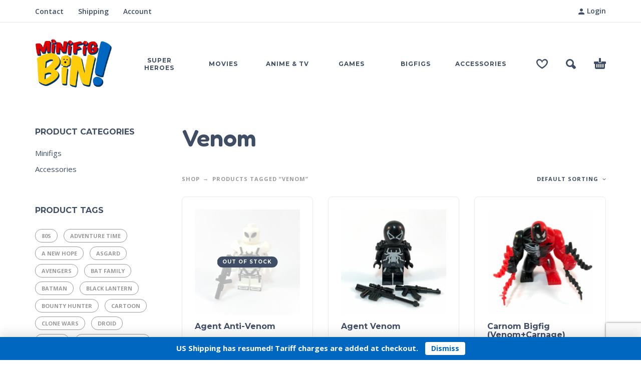

--- FILE ---
content_type: text/html; charset=UTF-8
request_url: https://minifigbin.ca/product-tag/venom/?v=e4b09f3f8402
body_size: 21636
content:
<!DOCTYPE html>
<html lang="en-CA">
<head>
	<meta charset="UTF-8">
	<meta name="viewport" content="width=device-width, initial-scale=1, maximum-scale=1, user-scalable=no"/>
	<meta name="format-detection" content="telephone=no"/>
	<link rel="profile" href="//gmpg.org/xfn/11">
	<meta name='robots' content='index, follow, max-image-preview:large, max-snippet:-1, max-video-preview:-1' />

<!-- Google Tag Manager by PYS -->
    <script data-cfasync="false" data-pagespeed-no-defer>
	    window.dataLayerPYS = window.dataLayerPYS || [];
	</script>
<!-- End Google Tag Manager by PYS -->
	<!-- This site is optimized with the Yoast SEO plugin v26.7 - https://yoast.com/wordpress/plugins/seo/ -->
	<title>Tag: Venom - Minifig Bin</title>
	<meta name="description" content="Tag: Venom" />
	<link rel="canonical" href="https://minifigbin.ca/product-tag/venom/" />
	<meta property="og:locale" content="en_US" />
	<meta property="og:type" content="article" />
	<meta property="og:title" content="Tag: Venom - Minifig Bin" />
	<meta property="og:description" content="Tag: Venom" />
	<meta property="og:url" content="https://minifigbin.ca/product-tag/venom/" />
	<meta property="og:site_name" content="Minifig Bin" />
	<meta property="og:image" content="https://minifigbin.ca/wp-content/uploads/2017/02/MiniFigBrickLogoMd.png" />
	<meta property="og:image:width" content="800" />
	<meta property="og:image:height" content="531" />
	<meta property="og:image:type" content="image/png" />
	<meta name="twitter:card" content="summary_large_image" />
	<meta name="twitter:site" content="@minifigbin" />
	<script type="application/ld+json" class="yoast-schema-graph">{"@context":"https://schema.org","@graph":[{"@type":"CollectionPage","@id":"https://minifigbin.ca/product-tag/venom/","url":"https://minifigbin.ca/product-tag/venom/","name":"Tag: Venom - Minifig Bin","isPartOf":{"@id":"https://minifigbin.ca/#website"},"primaryImageOfPage":{"@id":"https://minifigbin.ca/product-tag/venom/#primaryimage"},"image":{"@id":"https://minifigbin.ca/product-tag/venom/#primaryimage"},"thumbnailUrl":"https://minifigbin.ca/wp-content/uploads/2022/01/Agent-Anti-Venom-minifig.jpg","description":"Tag: Venom","breadcrumb":{"@id":"https://minifigbin.ca/product-tag/venom/#breadcrumb"},"inLanguage":"en-CA"},{"@type":"ImageObject","inLanguage":"en-CA","@id":"https://minifigbin.ca/product-tag/venom/#primaryimage","url":"https://minifigbin.ca/wp-content/uploads/2022/01/Agent-Anti-Venom-minifig.jpg","contentUrl":"https://minifigbin.ca/wp-content/uploads/2022/01/Agent-Anti-Venom-minifig.jpg","width":800,"height":800},{"@type":"BreadcrumbList","@id":"https://minifigbin.ca/product-tag/venom/#breadcrumb","itemListElement":[{"@type":"ListItem","position":1,"name":"Home","item":"https://minifigbin.ca/"},{"@type":"ListItem","position":2,"name":"Shop","item":"https://minifigbin.ca/shop/"},{"@type":"ListItem","position":3,"name":"Venom"}]},{"@type":"WebSite","@id":"https://minifigbin.ca/#website","url":"https://minifigbin.ca/","name":"Minifig Bin","description":"Minifig Bin is your source for Genuine LEGO and Lego Compatible minifigs","publisher":{"@id":"https://minifigbin.ca/#organization"},"potentialAction":[{"@type":"SearchAction","target":{"@type":"EntryPoint","urlTemplate":"https://minifigbin.ca/?s={search_term_string}"},"query-input":{"@type":"PropertyValueSpecification","valueRequired":true,"valueName":"search_term_string"}}],"inLanguage":"en-CA"},{"@type":"Organization","@id":"https://minifigbin.ca/#organization","name":"Minifig Bin","url":"https://minifigbin.ca/","logo":{"@type":"ImageObject","inLanguage":"en-CA","@id":"https://minifigbin.ca/#/schema/logo/image/","url":"https://minifigbin.ca/wp-content/uploads/2017/02/MiniFigBrickLogoMd.png","contentUrl":"https://minifigbin.ca/wp-content/uploads/2017/02/MiniFigBrickLogoMd.png","width":800,"height":531,"caption":"Minifig Bin"},"image":{"@id":"https://minifigbin.ca/#/schema/logo/image/"},"sameAs":["https://www.facebook.com/Minifig-Bin-160563581117400/","https://x.com/minifigbin","https://www.instagram.com/minifig_bin/"]}]}</script>
	<!-- / Yoast SEO plugin. -->


<script type='application/javascript'  id='pys-version-script'>console.log('PixelYourSite Free version 11.1.5.2');</script>
<link rel='dns-prefetch' href='//www.googletagmanager.com' />
<link rel="alternate" type="application/rss+xml" title="Minifig Bin &raquo; Feed" href="https://minifigbin.ca/feed/" />
<link rel="alternate" type="application/rss+xml" title="Minifig Bin &raquo; Comments Feed" href="https://minifigbin.ca/comments/feed/" />
<link rel="alternate" type="application/rss+xml" title="Minifig Bin &raquo; Venom Tag Feed" href="https://minifigbin.ca/product-tag/venom/feed/" />
		<style>
			.lazyload,
			.lazyloading {
				max-width: 100%;
			}
		</style>
		<style id='wp-img-auto-sizes-contain-inline-css' type='text/css'>
img:is([sizes=auto i],[sizes^="auto," i]){contain-intrinsic-size:3000px 1500px}
/*# sourceURL=wp-img-auto-sizes-contain-inline-css */
</style>
<link rel='stylesheet' id='xoo-aff-style-css' href='https://minifigbin.ca/wp-content/plugins/waitlist-woocommerce/xoo-form-fields-fw/assets/css/xoo-aff-style.css?ver=2.0.6' type='text/css' media='all' />
<style id='xoo-aff-style-inline-css' type='text/css'>

.xoo-aff-input-group .xoo-aff-input-icon{
	background-color:  #eee;
	color:  #555;
	max-width: 40px;
	min-width: 40px;
	border-color:  #ccc;
	border-width: 1px;
	font-size: 14px;
}
.xoo-aff-group{
	margin-bottom: 30px;
}

.xoo-aff-group input[type="text"], .xoo-aff-group input[type="password"], .xoo-aff-group input[type="email"], .xoo-aff-group input[type="number"], .xoo-aff-group select, .xoo-aff-group select + .select2, .xoo-aff-group input[type="tel"], .xoo-aff-group input[type="file"]{
	background-color: #fff;
	color: #777;
	border-width: 1px;
	border-color: #cccccc;
	height: 50px;
}


.xoo-aff-group input[type="file"]{
	line-height: calc(50px - 13px);
}



.xoo-aff-group input[type="text"]::placeholder, .xoo-aff-group input[type="password"]::placeholder, .xoo-aff-group input[type="email"]::placeholder, .xoo-aff-group input[type="number"]::placeholder, .xoo-aff-group select::placeholder, .xoo-aff-group input[type="tel"]::placeholder, .xoo-aff-group .select2-selection__rendered, .xoo-aff-group .select2-container--default .select2-selection--single .select2-selection__rendered, .xoo-aff-group input[type="file"]::placeholder, .xoo-aff-group input::file-selector-button{
	color: #777;
}

.xoo-aff-group input[type="text"]:focus, .xoo-aff-group input[type="password"]:focus, .xoo-aff-group input[type="email"]:focus, .xoo-aff-group input[type="number"]:focus, .xoo-aff-group select:focus, .xoo-aff-group select + .select2:focus, .xoo-aff-group input[type="tel"]:focus, .xoo-aff-group input[type="file"]:focus{
	background-color: #ededed;
	color: #000;
}

[placeholder]:focus::-webkit-input-placeholder{
	color: #000!important;
}


.xoo-aff-input-icon + input[type="text"], .xoo-aff-input-icon + input[type="password"], .xoo-aff-input-icon + input[type="email"], .xoo-aff-input-icon + input[type="number"], .xoo-aff-input-icon + select, .xoo-aff-input-icon + select + .select2,  .xoo-aff-input-icon + input[type="tel"], .xoo-aff-input-icon + input[type="file"]{
	border-bottom-left-radius: 0;
	border-top-left-radius: 0;
}


/*# sourceURL=xoo-aff-style-inline-css */
</style>
<link rel='stylesheet' id='xoo-aff-font-awesome5-css' href='https://minifigbin.ca/wp-content/plugins/waitlist-woocommerce/xoo-form-fields-fw/lib/fontawesome5/css/all.min.css?ver=6.9' type='text/css' media='all' />
<style id='wp-emoji-styles-inline-css' type='text/css'>

	img.wp-smiley, img.emoji {
		display: inline !important;
		border: none !important;
		box-shadow: none !important;
		height: 1em !important;
		width: 1em !important;
		margin: 0 0.07em !important;
		vertical-align: -0.1em !important;
		background: none !important;
		padding: 0 !important;
	}
/*# sourceURL=wp-emoji-styles-inline-css */
</style>
<style id='classic-theme-styles-inline-css' type='text/css'>
/*! This file is auto-generated */
.wp-block-button__link{color:#fff;background-color:#32373c;border-radius:9999px;box-shadow:none;text-decoration:none;padding:calc(.667em + 2px) calc(1.333em + 2px);font-size:1.125em}.wp-block-file__button{background:#32373c;color:#fff;text-decoration:none}
/*# sourceURL=/wp-includes/css/classic-themes.min.css */
</style>
<style id='woocommerce-inline-inline-css' type='text/css'>
.woocommerce form .form-row .required { visibility: visible; }
/*# sourceURL=woocommerce-inline-inline-css */
</style>
<link rel='stylesheet' id='wt-woocommerce-related-products-css' href='https://minifigbin.ca/wp-content/plugins/wt-woocommerce-related-products/public/css/custom-related-products-public.css?ver=1.7.6' type='text/css' media='all' />
<link rel='stylesheet' id='cfwc-frontend-css' href='https://minifigbin.ca/wp-content/plugins/customs-fees-for-woocommerce/assets/css/frontend.css?ver=1.0.0' type='text/css' media='all' />
<link rel='stylesheet' id='xoo-wl-style-css' href='https://minifigbin.ca/wp-content/plugins/waitlist-woocommerce/assets/css/xoo-wl-style.css?ver=2.8.4' type='text/css' media='all' />
<style id='xoo-wl-style-inline-css' type='text/css'>

			button.xoo-wl-action-btn{
				background-color: #333;
				color: #fff;
				padding: 10px;
			}
			button.xoo-wl-submit-btn{
				max-width: 300px;
			}
			button.xoo-wl-open-form-btn{
				max-width: 300px;
			}
			.xoo-wl-inmodal{
				max-width: 800px;
				max-height: 600px;
			}
		
				.xoo-wl-modal:before {
				    content: '';
				    display: inline-block;
				    height: 100%;
				    vertical-align: middle;
				    margin-right: -0.25em;
				}
			
				.xoo-wl-inmodal{
					display: inline-flex;
					max-height: 90%;
					height: auto;
				}

				.xoo-wl-sidebar, .xoo-wl-wrap{
					height: auto;
				}
			
/*# sourceURL=xoo-wl-style-inline-css */
</style>
<link rel='stylesheet' id='xoo-wl-fonts-css' href='https://minifigbin.ca/wp-content/plugins/waitlist-woocommerce/assets/css/xoo-wl-fonts.css?ver=2.8.4' type='text/css' media='all' />
<link rel='stylesheet' id='gateway-css' href='https://minifigbin.ca/wp-content/plugins/woocommerce-paypal-payments/modules/ppcp-button/assets/css/gateway.css?ver=3.3.1' type='text/css' media='all' />
<link rel='stylesheet' id='ideapark-core-css-css' href='https://minifigbin.ca/wp-content/uploads/kidz/min.css?ver=1767575870' type='text/css' media='all' />
<link rel='stylesheet' id='custom-css-css' href='https://minifigbin.ca/wp-content/plugins/theme-customisations-master/custom/style.css?ver=6.9' type='text/css' media='all' />
<script type="text/template" id="tmpl-variation-template">
	<div class="woocommerce-variation-description">{{{ data.variation.variation_description }}}</div>
	<div class="woocommerce-variation-price">{{{ data.variation.price_html }}}</div>
	<div class="woocommerce-variation-availability">{{{ data.variation.availability_html }}}</div>
</script>
<script type="text/template" id="tmpl-unavailable-variation-template">
	<p role="alert">Sorry, this product is unavailable. Please choose a different combination.</p>
</script>
<script type="text/javascript" id="woocommerce-google-analytics-integration-gtag-js-after">
/* <![CDATA[ */
/* Google Analytics for WooCommerce (gtag.js) */
					window.dataLayerPYS = window.dataLayerPYS || [];
					function gtag(){dataLayerPYS.push(arguments);}
					// Set up default consent state.
					for ( const mode of [{"analytics_storage":"denied","ad_storage":"denied","ad_user_data":"denied","ad_personalization":"denied","region":["AT","BE","BG","HR","CY","CZ","DK","EE","FI","FR","DE","GR","HU","IS","IE","IT","LV","LI","LT","LU","MT","NL","NO","PL","PT","RO","SK","SI","ES","SE","GB","CH"]}] || [] ) {
						gtag( "consent", "default", { "wait_for_update": 500, ...mode } );
					}
					gtag("js", new Date());
					gtag("set", "developer_id.dOGY3NW", true);
					gtag("config", "G-Q7RWZVC7CR", {"track_404":true,"allow_google_signals":true,"logged_in":false,"linker":{"domains":[],"allow_incoming":false},"custom_map":{"dimension1":"logged_in"}});
//# sourceURL=woocommerce-google-analytics-integration-gtag-js-after
/* ]]> */
</script>
<script type="text/javascript" src="https://minifigbin.ca/wp-includes/js/jquery/jquery.min.js?ver=3.7.1" id="jquery-core-js"></script>
<script type="text/javascript" src="https://minifigbin.ca/wp-includes/js/jquery/jquery-migrate.min.js?ver=3.4.1" id="jquery-migrate-js"></script>
<script type="text/javascript" id="xoo-aff-js-js-extra">
/* <![CDATA[ */
var xoo_aff_localize = {"adminurl":"https://minifigbin.ca/wp-admin/admin-ajax.php","password_strength":{"min_password_strength":3,"i18n_password_error":"Please enter a stronger password.","i18n_password_hint":"Hint: The password should be at least twelve characters long. To make it stronger, use upper and lower case letters, numbers, and symbols like ! &quot; ? $ % ^ &amp; )."}};
//# sourceURL=xoo-aff-js-js-extra
/* ]]> */
</script>
<script type="text/javascript" src="https://minifigbin.ca/wp-content/plugins/waitlist-woocommerce/xoo-form-fields-fw/assets/js/xoo-aff-js.js?ver=2.0.6" id="xoo-aff-js-js" defer="defer" data-wp-strategy="defer"></script>
<script type="text/javascript" src="https://minifigbin.ca/wp-content/plugins/woocommerce/assets/js/js-cookie/js.cookie.min.js?ver=2.1.4-wc.10.4.3" id="wc-js-cookie-js" defer="defer" data-wp-strategy="defer"></script>
<script type="text/javascript" src="https://minifigbin.ca/wp-content/plugins/wt-woocommerce-related-products/public/js/custom-related-products-public.js?ver=1.7.6" id="wt-woocommerce-related-products-js"></script>
<script type="text/javascript" src="https://minifigbin.ca/wp-content/plugins/theme-customisations-master/custom/custom.js?ver=6.9" id="custom-js-js"></script>
<script type="text/javascript" src="https://minifigbin.ca/wp-content/plugins/pixelyoursite/dist/scripts/jquery.bind-first-0.2.3.min.js?ver=0.2.3" id="jquery-bind-first-js"></script>
<script type="text/javascript" src="https://minifigbin.ca/wp-content/plugins/pixelyoursite/dist/scripts/js.cookie-2.1.3.min.js?ver=2.1.3" id="js-cookie-pys-js"></script>
<script type="text/javascript" src="https://minifigbin.ca/wp-content/plugins/pixelyoursite/dist/scripts/tld.min.js?ver=2.3.1" id="js-tld-js"></script>
<script type="text/javascript" id="pys-js-extra">
/* <![CDATA[ */
var pysOptions = {"staticEvents":{"facebook":{"init_event":[{"delay":0,"type":"static","ajaxFire":false,"name":"PageView","pixelIds":["593906117473916"],"eventID":"a81cb4ed-75ad-4a3f-b930-fbe477ca27e2","params":{"page_title":"Venom","post_type":"product_tag","post_id":86,"plugin":"PixelYourSite","user_role":"guest","event_url":"minifigbin.ca/product-tag/venom/"},"e_id":"init_event","ids":[],"hasTimeWindow":false,"timeWindow":0,"woo_order":"","edd_order":""}]}},"dynamicEvents":{"woo_add_to_cart_on_button_click":{"facebook":{"delay":0,"type":"dyn","name":"AddToCart","pixelIds":["593906117473916"],"eventID":"3bc2ac69-d5e4-4ee9-badd-baa3406ad66c","params":{"page_title":"Venom","post_type":"product_tag","post_id":86,"plugin":"PixelYourSite","user_role":"guest","event_url":"minifigbin.ca/product-tag/venom/"},"e_id":"woo_add_to_cart_on_button_click","ids":[],"hasTimeWindow":false,"timeWindow":0,"woo_order":"","edd_order":""},"ga":{"delay":0,"type":"dyn","name":"add_to_cart","trackingIds":["G-Q7RWZVC7CR"],"eventID":"3bc2ac69-d5e4-4ee9-badd-baa3406ad66c","params":{"page_title":"Venom","post_type":"product_tag","post_id":86,"plugin":"PixelYourSite","user_role":"guest","event_url":"minifigbin.ca/product-tag/venom/"},"e_id":"woo_add_to_cart_on_button_click","ids":[],"hasTimeWindow":false,"timeWindow":0,"pixelIds":[],"woo_order":"","edd_order":""}}},"triggerEvents":[],"triggerEventTypes":[],"facebook":{"pixelIds":["593906117473916"],"advancedMatching":[],"advancedMatchingEnabled":false,"removeMetadata":false,"wooVariableAsSimple":true,"serverApiEnabled":false,"wooCRSendFromServer":false,"send_external_id":null,"enabled_medical":false,"do_not_track_medical_param":["event_url","post_title","page_title","landing_page","content_name","categories","category_name","tags"],"meta_ldu":false},"ga":{"trackingIds":["G-Q7RWZVC7CR"],"commentEventEnabled":true,"downloadEnabled":true,"formEventEnabled":true,"crossDomainEnabled":false,"crossDomainAcceptIncoming":false,"crossDomainDomains":[],"isDebugEnabled":[],"serverContainerUrls":{"G-Q7RWZVC7CR":{"enable_server_container":"","server_container_url":"","transport_url":""}},"additionalConfig":{"G-Q7RWZVC7CR":{"first_party_collection":true}},"disableAdvertisingFeatures":false,"disableAdvertisingPersonalization":false,"wooVariableAsSimple":true,"custom_page_view_event":false},"debug":"","siteUrl":"https://minifigbin.ca","ajaxUrl":"https://minifigbin.ca/wp-admin/admin-ajax.php","ajax_event":"9873c3a345","enable_remove_download_url_param":"1","cookie_duration":"7","last_visit_duration":"60","enable_success_send_form":"","ajaxForServerEvent":"1","ajaxForServerStaticEvent":"1","useSendBeacon":"1","send_external_id":"1","external_id_expire":"180","track_cookie_for_subdomains":"1","google_consent_mode":"1","gdpr":{"ajax_enabled":false,"all_disabled_by_api":false,"facebook_disabled_by_api":false,"analytics_disabled_by_api":false,"google_ads_disabled_by_api":false,"pinterest_disabled_by_api":false,"bing_disabled_by_api":false,"reddit_disabled_by_api":false,"externalID_disabled_by_api":false,"facebook_prior_consent_enabled":false,"analytics_prior_consent_enabled":true,"google_ads_prior_consent_enabled":null,"pinterest_prior_consent_enabled":true,"bing_prior_consent_enabled":true,"cookiebot_integration_enabled":false,"cookiebot_facebook_consent_category":"marketing","cookiebot_analytics_consent_category":"statistics","cookiebot_tiktok_consent_category":"marketing","cookiebot_google_ads_consent_category":"marketing","cookiebot_pinterest_consent_category":"marketing","cookiebot_bing_consent_category":"marketing","consent_magic_integration_enabled":false,"real_cookie_banner_integration_enabled":false,"cookie_notice_integration_enabled":false,"cookie_law_info_integration_enabled":false,"analytics_storage":{"enabled":true,"value":"granted","filter":false},"ad_storage":{"enabled":true,"value":"granted","filter":false},"ad_user_data":{"enabled":true,"value":"granted","filter":false},"ad_personalization":{"enabled":true,"value":"granted","filter":false}},"cookie":{"disabled_all_cookie":false,"disabled_start_session_cookie":false,"disabled_advanced_form_data_cookie":false,"disabled_landing_page_cookie":false,"disabled_first_visit_cookie":false,"disabled_trafficsource_cookie":false,"disabled_utmTerms_cookie":false,"disabled_utmId_cookie":false},"tracking_analytics":{"TrafficSource":"direct","TrafficLanding":"undefined","TrafficUtms":[],"TrafficUtmsId":[]},"GATags":{"ga_datalayer_type":"default","ga_datalayer_name":"dataLayerPYS"},"woo":{"enabled":true,"enabled_save_data_to_orders":true,"addToCartOnButtonEnabled":true,"addToCartOnButtonValueEnabled":true,"addToCartOnButtonValueOption":"price","singleProductId":null,"removeFromCartSelector":"form.woocommerce-cart-form .remove","addToCartCatchMethod":"add_cart_js","is_order_received_page":false,"containOrderId":false},"edd":{"enabled":false},"cache_bypass":"1768640662"};
//# sourceURL=pys-js-extra
/* ]]> */
</script>
<script type="text/javascript" src="https://minifigbin.ca/wp-content/plugins/pixelyoursite/dist/scripts/public.js?ver=11.1.5.2" id="pys-js"></script>
<link rel="https://api.w.org/" href="https://minifigbin.ca/wp-json/" /><link rel="alternate" title="JSON" type="application/json" href="https://minifigbin.ca/wp-json/wp/v2/product_tag/86" /><script type="text/javascript">
(function(url){
	if(/(?:Chrome\/26\.0\.1410\.63 Safari\/537\.31|WordfenceTestMonBot)/.test(navigator.userAgent)){ return; }
	var addEvent = function(evt, handler) {
		if (window.addEventListener) {
			document.addEventListener(evt, handler, false);
		} else if (window.attachEvent) {
			document.attachEvent('on' + evt, handler);
		}
	};
	var removeEvent = function(evt, handler) {
		if (window.removeEventListener) {
			document.removeEventListener(evt, handler, false);
		} else if (window.detachEvent) {
			document.detachEvent('on' + evt, handler);
		}
	};
	var evts = 'contextmenu dblclick drag dragend dragenter dragleave dragover dragstart drop keydown keypress keyup mousedown mousemove mouseout mouseover mouseup mousewheel scroll'.split(' ');
	var logHuman = function() {
		if (window.wfLogHumanRan) { return; }
		window.wfLogHumanRan = true;
		var wfscr = document.createElement('script');
		wfscr.type = 'text/javascript';
		wfscr.async = true;
		wfscr.src = url + '&r=' + Math.random();
		(document.getElementsByTagName('head')[0]||document.getElementsByTagName('body')[0]).appendChild(wfscr);
		for (var i = 0; i < evts.length; i++) {
			removeEvent(evts[i], logHuman);
		}
	};
	for (var i = 0; i < evts.length; i++) {
		addEvent(evts[i], logHuman);
	}
})('//minifigbin.ca/?wordfence_lh=1&hid=C6F3E18D4506D90A620C9C5AAA16C48B');
</script>		<script>
			document.documentElement.className = document.documentElement.className.replace('no-js', 'js');
		</script>
				<style>
			.no-js img.lazyload {
				display: none;
			}

			figure.wp-block-image img.lazyloading {
				min-width: 150px;
			}

			.lazyload,
			.lazyloading {
				--smush-placeholder-width: 100px;
				--smush-placeholder-aspect-ratio: 1/1;
				width: var(--smush-image-width, var(--smush-placeholder-width)) !important;
				aspect-ratio: var(--smush-image-aspect-ratio, var(--smush-placeholder-aspect-ratio)) !important;
			}

						.lazyload, .lazyloading {
				opacity: 0;
			}

			.lazyloaded {
				opacity: 1;
				transition: opacity 400ms;
				transition-delay: 0ms;
			}

					</style>
				<script>
			var ideapark_svg_content = "";
			var ajax = new XMLHttpRequest();
			ajax.open("GET", "https://minifigbin.ca/wp-content/themes/kidz/img/sprite.svg?v=1754781642", true);
			ajax.send();
			ajax.onload = function (e) {
				ideapark_svg_content = ajax.responseText;
				ideapark_download_svg_onload();
			};
			
			function ideapark_download_svg_onload() {
				if (typeof document.body != "undefined" && document.body != null && typeof document.body.childNodes != "undefined" && typeof document.body.childNodes[0] != "undefined") {
					var div = document.createElement("div");
					div.className = "svg-sprite-container";
					div.innerHTML = ideapark_svg_content;
					document.body.insertBefore(div, document.body.childNodes[0]);
				} else {
					setTimeout(ideapark_download_svg_onload, 100);
				}
			}

		</script>
			<link rel="stylesheet" href="//fonts.googleapis.com/css?family=Open+Sans%3Aregular%2C500%2C700%2C800%2C600%7CFredoka%3Aregular%2C500%2C700%2C600%7CMontserrat%3Aregular%2C500%2C700%2C800%2C600%26subset%3Dlatin%2Clatin-ext">
			<noscript><style>.woocommerce-product-gallery{ opacity: 1 !important; }</style></noscript>
	<link rel="icon" href="https://minifigbin.ca/wp-content/uploads/2017/02/favicon-70x70.png" sizes="32x32" />
<link rel="icon" href="https://minifigbin.ca/wp-content/uploads/2017/02/favicon-210x210.png" sizes="192x192" />
<link rel="apple-touch-icon" href="https://minifigbin.ca/wp-content/uploads/2017/02/favicon-210x210.png" />
<meta name="msapplication-TileImage" content="https://minifigbin.ca/wp-content/uploads/2017/02/favicon.png" />
		<style type="text/css" id="wp-custom-css">
			.ip-shop-loop-actions button.xoo-wl-btn-popup,
.ip-shop-loop-actions .xoo-wl-btc-popup{
	display:none;
}

.entry-content .product-category, .product-category{
	margin-bottom:25px;
}

.ip-shop-container, .ip-blog-container, .ip-page-container{
	margin-top:45px;
}

#customer_details p.mailchimp-newsletter input[type=checkbox]+label:before{
	margin-left:0;
}

.awdr-you-saved-text span.woocommerce-Price-amount.amount {
    font-size: inherit;
}		</style>
		<link rel='stylesheet' id='wc-blocks-style-css' href='https://minifigbin.ca/wp-content/plugins/woocommerce/assets/client/blocks/wc-blocks.css?ver=wc-10.4.3' type='text/css' media='all' />
</head>
<body class="archive tax-product_tag term-venom term-86 wp-theme-kidz theme-kidz woocommerce woocommerce-page woocommerce-demo-store woocommerce-no-js sidebar-left header-type-1 sticky-type-2 layout-fullscreen fullwidth-slider mega-menu woocommerce-on h-ltr preload">
<p role="complementary" aria-label="Store notice" class="woocommerce-store-notice woocommerce-store-notice--bottom demo_store" data-notice-id="e02f705236ce8d70936a3cddd9f1f9c8" style="display:none;">US Shipping has resumed! Tariff charges are added at checkout.  <a role="button" href="#" class="woocommerce-store-notice__dismiss-link">Dismiss</a></p><div id="ajax-search" class="search-type-2 hidden">
	<div class="container ajax-search-container">
		<div class="ajax-search-tip">What you are looking for?</div>
		
	<form role="search" method="get" action="https://minifigbin.ca/">
		<input id="ajax-search-input" autocomplete="off" type="text" name="s" placeholder="search products..." value="" /><input type="hidden" name="post_type" value="product"><a id="search-close" href="#">
			<svg>
				<use xlink:href="#svg-close" />
			</svg>
		</a>
		<button type="submit" class="search" aria-label="Search">
			<svg>
				<use xlink:href="#svg-search" />
			</svg>
		</button>
	</form>	</div>
</div>
	<div id="ajax-search-result" class="search-type-2 loading">
		<div class="container ajax-search-result-container js-ajax-search-result"></div>
	</div>
<div class="search-shadow search-type-2 hidden">
	<span class="ip-shop-loop-loading"><i></i><i></i><i></i></span>
</div>
<div id="wrap"
     class="search-type-2 ">
	<header id="header">
					<div id="home-top-menu"
			 class="top-menu " >
			<div class="container"><nav class="menu-top-menu-container"><ul id="menu-top-menu" class="menu"><li id="menu-item-82" class="menu-item menu-item-type-post_type menu-item-object-page menu-item-82"><a href="https://minifigbin.ca/contact/">Contact</a><a href="#" class="js-more"><i class="more"></i></a></li>
<li id="menu-item-108" class="menu-item menu-item-type-post_type menu-item-object-page menu-item-108"><a href="https://minifigbin.ca/shipping/">Shipping</a><a href="#" class="js-more"><i class="more"></i></a></li>
<li id="menu-item-472" class="menu-item menu-item-type-post_type menu-item-object-page menu-item-472"><a href="https://minifigbin.ca/my-account/">Account</a><a href="#" class="js-more"><i class="more"></i></a></li>
</ul></nav>				<div class="auth"><a href="https://minifigbin.ca/my-account/" rel="nofollow"><svg><use xlink:href="#svg-user" /></svg><span>Login</span></a></div></div>		</div>
			<div class="main-menu">
			<div class="container">
				<a class="mobile-menu" onclick="return false;" aria-label="Menu" role="button">
					<svg>
						<use xlink:href="#svg-bars"/>
					</svg>
				</a>
				<div class="container-2">
					<div class="header-buttons">
							<a rel="nofollow" aria-label="Wishlist" class="wishlist-info wishlist" href="https://minifigbin.ca/wishlist/">
		<svg class="svg on">
			<use xlink:href="#svg-wishlist-on" />
		</svg>
		<svg class="svg off">
			<use xlink:href="#svg-wishlist-off" />
		</svg>
		<span class="ip-wishlist-count"></span>	</a>
													<a class="search" onclick="return false;" aria-label="Search" role="button">
								<svg>
									<use xlink:href="#svg-search"/>
								</svg>
							</a>
																									<div
								class="cart-info">
								<a  href="https://minifigbin.ca/cart/">
									<svg>
										<use xlink:href="#svg-cart"/>
									</svg><span class="ip-cart-count"></span>								</a>
																	<div class="widget_shopping_cart_content"></div>
															</div>
											</div>
										<span class="logo-wrap">
		<a href="https://minifigbin.ca/">					<img  width="236" height="150"  data-src="https://minifigbin.ca/wp-content/uploads/2017/02/MiniFigLogo-sm.png" alt="Minifig Bin" class="logo lazyload" src="[data-uri]" style="--smush-placeholder-width: 236px; --smush-placeholder-aspect-ratio: 236/150;" />
				</a></span>
				</div>

				<div class="menu-shadow hidden"></div>

												<div
					class="product-categories product-categories--3 ">
					<ul id="menu-main-menu" class="menu main-menu-container main-menu-text-only main-menu-fixed"><li id="menu-item-1787" class="menu-item-type-taxonomy menu-item-object-product_cat menu-item-has-children menu-item-1787 items-6 menu-col-2 without-icon"><a href="https://minifigbin.ca/product-category/minifigs/superheroes/"><span>Super Heroes</span></a><a class="js-more" href="#"><i class="more"></i></a>
<ul class="sub-menu">
	<li id="menu-item-1788" class="menu-item-type-taxonomy menu-item-object-product_cat menu-item-has-children menu-item-1788 without-icon"><a href="https://minifigbin.ca/product-category/minifigs/superheroes/dc/">DC</a><a class="js-more" href="#"><i class="more"></i></a>
	<ul class="sub-menu">
		<li id="menu-item-1823" class="menu-item-type-taxonomy menu-item-object-product_tag menu-item-1823 without-icon"><a href="https://minifigbin.ca/product-tag/bat-family/">Bat Family</a><a class="js-more" href="#"><i class="more"></i></a></li>
		<li id="menu-item-1825" class="menu-item-type-taxonomy menu-item-object-product_tag menu-item-1825 without-icon"><a href="https://minifigbin.ca/product-tag/justice-league/">Justice League</a><a class="js-more" href="#"><i class="more"></i></a></li>
		<li id="menu-item-1829" class="menu-item-type-taxonomy menu-item-object-product_tag menu-item-1829 without-icon"><a href="https://minifigbin.ca/product-tag/the-lantern-corps/">The Lantern Corps</a><a class="js-more" href="#"><i class="more"></i></a></li>
	</ul>
</li>
	<li id="menu-item-1789" class="menu-item-type-taxonomy menu-item-object-product_cat menu-item-has-children menu-item-1789 without-icon"><a href="https://minifigbin.ca/product-category/minifigs/superheroes/marvel/">Marvel</a><a class="js-more" href="#"><i class="more"></i></a>
	<ul class="sub-menu">
		<li id="menu-item-1824" class="menu-item-type-taxonomy menu-item-object-product_tag menu-item-1824 without-icon"><a href="https://minifigbin.ca/product-tag/avengers/">Avengers</a><a class="js-more" href="#"><i class="more"></i></a></li>
		<li id="menu-item-1828" class="menu-item-type-taxonomy menu-item-object-product_tag menu-item-1828 without-icon"><a href="https://minifigbin.ca/product-tag/spider-family/">Spider Family</a><a class="js-more" href="#"><i class="more"></i></a></li>
	</ul>
</li>
	<li id="menu-item-1790" class="menu-item-type-taxonomy menu-item-object-product_cat menu-item-1790 without-icon"><a href="https://minifigbin.ca/product-category/minifigs/superheroes/other-superheroes/">Other Superheroes</a><a class="js-more" href="#"><i class="more"></i></a></li>
</ul>
</li>
<li id="menu-item-1781" class="menu-item-type-taxonomy menu-item-object-product_cat menu-item-has-children menu-item-1781 items-6 without-icon"><a href="https://minifigbin.ca/product-category/minifigs/movies/"><span>Movies</span></a><a class="js-more" href="#"><i class="more"></i></a>
<ul class="sub-menu">
	<li id="menu-item-1784" class="menu-item-type-taxonomy menu-item-object-product_cat menu-item-has-children menu-item-1784 without-icon"><a href="https://minifigbin.ca/product-category/minifigs/movies/star-wars/">Star Wars</a><a class="js-more" href="#"><i class="more"></i></a>
	<ul class="sub-menu sub-menu__inner">
		<li id="menu-item-1826" class="menu-item-type-taxonomy menu-item-object-product_tag menu-item-1826 without-icon"><a href="https://minifigbin.ca/product-tag/jedi/">Jedi</a><a class="js-more" href="#"><i class="more"></i></a></li>
		<li id="menu-item-1827" class="menu-item-type-taxonomy menu-item-object-product_tag menu-item-1827 without-icon"><a href="https://minifigbin.ca/product-tag/sith/">Sith</a><a class="js-more" href="#"><i class="more"></i></a></li>
	</ul>
</li>
	<li id="menu-item-1782" class="menu-item-type-taxonomy menu-item-object-product_cat menu-item-1782 without-icon"><a href="https://minifigbin.ca/product-category/minifigs/movies/horror/">Horror</a><a class="js-more" href="#"><i class="more"></i></a></li>
	<li id="menu-item-1783" class="menu-item-type-taxonomy menu-item-object-product_cat menu-item-1783 without-icon"><a href="https://minifigbin.ca/product-category/minifigs/movies/other/">Other</a><a class="js-more" href="#"><i class="more"></i></a></li>
</ul>
</li>
<li id="menu-item-1791" class="menu-item-type-taxonomy menu-item-object-product_cat menu-item-has-children menu-item-1791 items-6 menu-col-2 without-icon"><a href="https://minifigbin.ca/product-category/minifigs/tv/"><span>Anime &#038; TV</span></a><a class="js-more" href="#"><i class="more"></i></a>
<ul class="sub-menu">
	<li id="menu-item-1792" class="menu-item-type-taxonomy menu-item-object-product_cat menu-item-has-children menu-item-1792 without-icon"><a href="https://minifigbin.ca/product-category/minifigs/tv/anime/">Anime</a><a class="js-more" href="#"><i class="more"></i></a>
	<ul class="sub-menu">
		<li id="menu-item-2167" class="menu-item-type-taxonomy menu-item-object-product_cat menu-item-2167 without-icon"><a href="https://minifigbin.ca/product-category/minifigs/tv/anime/dragon-ball/">Dragon Ball</a><a class="js-more" href="#"><i class="more"></i></a></li>
		<li id="menu-item-2172" class="menu-item-type-taxonomy menu-item-object-product_cat menu-item-2172 without-icon"><a href="https://minifigbin.ca/product-category/minifigs/tv/anime/evangelion/">Evangelion</a><a class="js-more" href="#"><i class="more"></i></a></li>
		<li id="menu-item-2300" class="menu-item-type-taxonomy menu-item-object-product_cat menu-item-2300 without-icon"><a href="https://minifigbin.ca/product-category/minifigs/tv/anime/my-hero-academia/">My Hero Academia</a><a class="js-more" href="#"><i class="more"></i></a></li>
		<li id="menu-item-2168" class="menu-item-type-taxonomy menu-item-object-product_cat menu-item-2168 without-icon"><a href="https://minifigbin.ca/product-category/minifigs/tv/anime/naruto/">Naruto</a><a class="js-more" href="#"><i class="more"></i></a></li>
		<li id="menu-item-2173" class="menu-item-type-taxonomy menu-item-object-product_cat menu-item-2173 without-icon"><a href="https://minifigbin.ca/product-category/minifigs/tv/anime/other-anime/">Other Anime</a><a class="js-more" href="#"><i class="more"></i></a></li>
	</ul>
</li>
	<li id="menu-item-2544" class="menu-item-type-taxonomy menu-item-object-product_cat menu-item-2544 without-icon"><a href="https://minifigbin.ca/product-category/minifigs/tv/masters-of-the-universe/">Masters of the Universe</a><a class="js-more" href="#"><i class="more"></i></a></li>
	<li id="menu-item-1794" class="menu-item-type-taxonomy menu-item-object-product_cat menu-item-1794 without-icon"><a href="https://minifigbin.ca/product-category/minifigs/tv/other-tv/">Other TV</a><a class="js-more" href="#"><i class="more"></i></a></li>
</ul>
</li>
<li id="menu-item-1795" class="menu-item-type-taxonomy menu-item-object-product_cat menu-item-has-children menu-item-1795 items-6 without-icon"><a href="https://minifigbin.ca/product-category/minifigs/video-games/"><span>Games</span></a><a class="js-more" href="#"><i class="more"></i></a>
<ul class="sub-menu">
	<li id="menu-item-1796" class="menu-item-type-taxonomy menu-item-object-product_cat menu-item-1796 without-icon"><a href="https://minifigbin.ca/product-category/minifigs/video-games/fortnite/">Fortnite</a><a class="js-more" href="#"><i class="more"></i></a></li>
	<li id="menu-item-2143" class="menu-item-type-taxonomy menu-item-object-product_cat menu-item-2143 without-icon"><a href="https://minifigbin.ca/product-category/minifigs/video-games/halo/">Halo</a><a class="js-more" href="#"><i class="more"></i></a></li>
	<li id="menu-item-1798" class="menu-item-type-taxonomy menu-item-object-product_cat menu-item-1798 without-icon"><a href="https://minifigbin.ca/product-category/minifigs/video-games/overwatch/">Overwatch</a><a class="js-more" href="#"><i class="more"></i></a></li>
	<li id="menu-item-2299" class="menu-item-type-taxonomy menu-item-object-product_cat menu-item-2299 without-icon"><a href="https://minifigbin.ca/product-category/minifigs/video-games/pokemon/">Pokemon</a><a class="js-more" href="#"><i class="more"></i></a></li>
	<li id="menu-item-1799" class="menu-item-type-taxonomy menu-item-object-product_cat menu-item-1799 without-icon"><a href="https://minifigbin.ca/product-category/minifigs/video-games/street-fighter/">Street Fighter</a><a class="js-more" href="#"><i class="more"></i></a></li>
	<li id="menu-item-1797" class="menu-item-type-taxonomy menu-item-object-product_cat menu-item-1797 without-icon"><a href="https://minifigbin.ca/product-category/minifigs/video-games/other-games/">Other Games</a><a class="js-more" href="#"><i class="more"></i></a></li>
</ul>
</li>
<li id="menu-item-1780" class="menu-item-type-taxonomy menu-item-object-product_cat menu-item-1780 items-6 without-icon"><a href="https://minifigbin.ca/product-category/minifigs/bigfigs/"><span>Bigfigs</span></a><a class="js-more" href="#"><i class="more"></i></a></li>
<li id="menu-item-1776" class="menu-item-type-taxonomy menu-item-object-product_cat menu-item-has-children menu-item-1776 items-6 without-icon"><a href="https://minifigbin.ca/product-category/accessories/"><span>Accessories</span></a><a class="js-more" href="#"><i class="more"></i></a>
<ul class="sub-menu">
	<li id="menu-item-1777" class="menu-item-type-taxonomy menu-item-object-product_cat menu-item-1777 without-icon"><a href="https://minifigbin.ca/product-category/accessories/heads/">Heads</a><a class="js-more" href="#"><i class="more"></i></a></li>
	<li id="menu-item-1778" class="menu-item-type-taxonomy menu-item-object-product_cat menu-item-1778 without-icon"><a href="https://minifigbin.ca/product-category/accessories/weapons/">Weapons</a><a class="js-more" href="#"><i class="more"></i></a></li>
</ul>
</li>
</ul>										<a class="mobile-menu-close" onclick="return false;">
						<svg>
							<use xlink:href="#svg-close"/>
						</svg>
					</a>
											<div class="auth"><a href="https://minifigbin.ca/my-account/" rel="nofollow"><svg><use xlink:href="#svg-user" /></svg><span>Login</span></a></div>
										<a onclick="return false;" class="mobile-menu-back">
						<svg>
							<use xlink:href="#svg-angle-left"/>
						</svg>
						Back					</a>
						<a rel="nofollow" aria-label="Wishlist" class="wishlist-info mobile-wishlist" href="https://minifigbin.ca/wishlist/">
		<svg class="svg on">
			<use xlink:href="#svg-wishlist-on" />
		</svg>
		<svg class="svg off">
			<use xlink:href="#svg-wishlist-off" />
		</svg>
		<span class="ip-wishlist-count"></span>	</a>
											<a class="mobile-search" onclick="false;">
							<svg>
								<use xlink:href="#svg-search"/>
							</svg>
						</a>
									</div>
			</div>
		</div>
	</header>

<div id="primary" class="content-area"><main id="main" class="site-main" role="main">
<div class="container ip-shop-container ">

	<div class="row row-flex-desktop">
					<div class="col-md-3 col-sidebar">
				
<div id="ip-shop-sidebar"
     class="js-sticky-sidebar">
	<aside id="woocommerce_product_categories-2" class="widget woocommerce widget_product_categories"><h2 class="widget-title">Product categories</h2><ul class="product-categories"><li class="cat-item cat-item-6 cat-parent"><a href="https://minifigbin.ca/product-category/minifigs/">Minifigs</a></li>
<li class="cat-item cat-item-122 cat-parent"><a href="https://minifigbin.ca/product-category/accessories/">Accessories</a></li>
</ul></aside><aside id="woocommerce_product_tag_cloud-2" class="widget woocommerce widget_product_tag_cloud"><h2 class="widget-title">Product Tags</h2><div class="tagcloud"><a href="https://minifigbin.ca/product-tag/80s/" class="tag-cloud-link tag-link-179 tag-link-position-1" style="font-size: 19.333333333333pt;" aria-label="80s (37 products)">80s</a>
<a href="https://minifigbin.ca/product-tag/adventure-time/" class="tag-cloud-link tag-link-282 tag-link-position-2" style="font-size: 11pt;" aria-label="Adventure Time (11 products)">Adventure Time</a>
<a href="https://minifigbin.ca/product-tag/a-new-hope/" class="tag-cloud-link tag-link-144 tag-link-position-3" style="font-size: 8pt;" aria-label="A New Hope (7 products)">A New Hope</a>
<a href="https://minifigbin.ca/product-tag/asgard/" class="tag-cloud-link tag-link-244 tag-link-position-4" style="font-size: 8.8333333333333pt;" aria-label="Asgard (8 products)">Asgard</a>
<a href="https://minifigbin.ca/product-tag/avengers/" class="tag-cloud-link tag-link-68 tag-link-position-5" style="font-size: 16.5pt;" aria-label="Avengers (25 products)">Avengers</a>
<a href="https://minifigbin.ca/product-tag/bat-family/" class="tag-cloud-link tag-link-27 tag-link-position-6" style="font-size: 13.5pt;" aria-label="Bat Family (16 products)">Bat Family</a>
<a href="https://minifigbin.ca/product-tag/batman/" class="tag-cloud-link tag-link-8 tag-link-position-7" style="font-size: 8.8333333333333pt;" aria-label="Batman (8 products)">Batman</a>
<a href="https://minifigbin.ca/product-tag/black-lantern/" class="tag-cloud-link tag-link-195 tag-link-position-8" style="font-size: 9.6666666666667pt;" aria-label="Black Lantern (9 products)">Black Lantern</a>
<a href="https://minifigbin.ca/product-tag/bounty-hunter/" class="tag-cloud-link tag-link-250 tag-link-position-9" style="font-size: 9.6666666666667pt;" aria-label="Bounty Hunter (9 products)">Bounty Hunter</a>
<a href="https://minifigbin.ca/product-tag/cartoon/" class="tag-cloud-link tag-link-281 tag-link-position-10" style="font-size: 12.166666666667pt;" aria-label="Cartoon (13 products)">Cartoon</a>
<a href="https://minifigbin.ca/product-tag/clone-wars/" class="tag-cloud-link tag-link-137 tag-link-position-11" style="font-size: 14pt;" aria-label="Clone Wars (17 products)">Clone Wars</a>
<a href="https://minifigbin.ca/product-tag/droid/" class="tag-cloud-link tag-link-254 tag-link-position-12" style="font-size: 12.666666666667pt;" aria-label="Droid (14 products)">Droid</a>
<a href="https://minifigbin.ca/product-tag/empire/" class="tag-cloud-link tag-link-29 tag-link-position-13" style="font-size: 15.333333333333pt;" aria-label="Empire (21 products)">Empire</a>
<a href="https://minifigbin.ca/product-tag/empire-strikes-back/" class="tag-cloud-link tag-link-249 tag-link-position-14" style="font-size: 9.6666666666667pt;" aria-label="Empire Strikes Back (9 products)">Empire Strikes Back</a>
<a href="https://minifigbin.ca/product-tag/endgame/" class="tag-cloud-link tag-link-222 tag-link-position-15" style="font-size: 8pt;" aria-label="Endgame (7 products)">Endgame</a>
<a href="https://minifigbin.ca/product-tag/green-lantern/" class="tag-cloud-link tag-link-100 tag-link-position-16" style="font-size: 8pt;" aria-label="Green Lantern (7 products)">Green Lantern</a>
<a href="https://minifigbin.ca/product-tag/horror/" class="tag-cloud-link tag-link-260 tag-link-position-17" style="font-size: 12.166666666667pt;" aria-label="Horror (13 products)">Horror</a>
<a href="https://minifigbin.ca/product-tag/hulk/" class="tag-cloud-link tag-link-69 tag-link-position-18" style="font-size: 8pt;" aria-label="Hulk (7 products)">Hulk</a>
<a href="https://minifigbin.ca/product-tag/jedi/" class="tag-cloud-link tag-link-134 tag-link-position-19" style="font-size: 15.333333333333pt;" aria-label="Jedi (21 products)">Jedi</a>
<a href="https://minifigbin.ca/product-tag/justice-league/" class="tag-cloud-link tag-link-60 tag-link-position-20" style="font-size: 17.666666666667pt;" aria-label="Justice League (29 products)">Justice League</a>
<a href="https://minifigbin.ca/product-tag/mandalorian/" class="tag-cloud-link tag-link-252 tag-link-position-21" style="font-size: 12.166666666667pt;" aria-label="Mandalorian (13 products)">Mandalorian</a>
<a href="https://minifigbin.ca/product-tag/mario-bros/" class="tag-cloud-link tag-link-326 tag-link-position-22" style="font-size: 11pt;" aria-label="Mario Bros (11 products)">Mario Bros</a>
<a href="https://minifigbin.ca/product-tag/masters-of-the-universe/" class="tag-cloud-link tag-link-352 tag-link-position-23" style="font-size: 13pt;" aria-label="Masters of the Universe (15 products)">Masters of the Universe</a>
<a href="https://minifigbin.ca/product-tag/minifig-set/" class="tag-cloud-link tag-link-20 tag-link-position-24" style="font-size: 9.6666666666667pt;" aria-label="Minifig Set (9 products)">Minifig Set</a>
<a href="https://minifigbin.ca/product-tag/mutant/" class="tag-cloud-link tag-link-207 tag-link-position-25" style="font-size: 9.6666666666667pt;" aria-label="Mutant (9 products)">Mutant</a>
<a href="https://minifigbin.ca/product-tag/naruto/" class="tag-cloud-link tag-link-268 tag-link-position-26" style="font-size: 10.333333333333pt;" aria-label="Naruto (10 products)">Naruto</a>
<a href="https://minifigbin.ca/product-tag/no-way-home/" class="tag-cloud-link tag-link-343 tag-link-position-27" style="font-size: 10.333333333333pt;" aria-label="No Way Home (10 products)">No Way Home</a>
<a href="https://minifigbin.ca/product-tag/peter-parker/" class="tag-cloud-link tag-link-212 tag-link-position-28" style="font-size: 11pt;" aria-label="Peter Parker (11 products)">Peter Parker</a>
<a href="https://minifigbin.ca/product-tag/sith/" class="tag-cloud-link tag-link-31 tag-link-position-29" style="font-size: 11pt;" aria-label="Sith (11 products)">Sith</a>
<a href="https://minifigbin.ca/product-tag/space-marine/" class="tag-cloud-link tag-link-386 tag-link-position-30" style="font-size: 13.5pt;" aria-label="Space Marine (16 products)">Space Marine</a>
<a href="https://minifigbin.ca/product-tag/spider-man/" class="tag-cloud-link tag-link-43 tag-link-position-31" style="font-size: 17.666666666667pt;" aria-label="Spider-Man (29 products)">Spider-Man</a>
<a href="https://minifigbin.ca/product-tag/spider-verse/" class="tag-cloud-link tag-link-368 tag-link-position-32" style="font-size: 11.5pt;" aria-label="Spider-Verse (12 products)">Spider-Verse</a>
<a href="https://minifigbin.ca/product-tag/spider-family/" class="tag-cloud-link tag-link-44 tag-link-position-33" style="font-size: 22pt;" aria-label="Spider Family (54 products)">Spider Family</a>
<a href="https://minifigbin.ca/product-tag/stormtrooper/" class="tag-cloud-link tag-link-28 tag-link-position-34" style="font-size: 11pt;" aria-label="Stormtrooper (11 products)">Stormtrooper</a>
<a href="https://minifigbin.ca/product-tag/symbiote/" class="tag-cloud-link tag-link-234 tag-link-position-35" style="font-size: 13.5pt;" aria-label="Symbiote (16 products)">Symbiote</a>
<a href="https://minifigbin.ca/product-tag/the-force-awakens/" class="tag-cloud-link tag-link-102 tag-link-position-36" style="font-size: 8pt;" aria-label="The Force Awakens (7 products)">The Force Awakens</a>
<a href="https://minifigbin.ca/product-tag/the-lantern-corps/" class="tag-cloud-link tag-link-188 tag-link-position-37" style="font-size: 15.333333333333pt;" aria-label="The Lantern Corps (21 products)">The Lantern Corps</a>
<a href="https://minifigbin.ca/product-tag/the-mandalorian/" class="tag-cloud-link tag-link-202 tag-link-position-38" style="font-size: 12.666666666667pt;" aria-label="The Mandalorian (14 products)">The Mandalorian</a>
<a href="https://minifigbin.ca/product-tag/the-rebellion/" class="tag-cloud-link tag-link-107 tag-link-position-39" style="font-size: 13pt;" aria-label="The Rebellion (15 products)">The Rebellion</a>
<a href="https://minifigbin.ca/product-tag/the-resistance/" class="tag-cloud-link tag-link-103 tag-link-position-40" style="font-size: 11pt;" aria-label="The Resistance (11 products)">The Resistance</a>
<a href="https://minifigbin.ca/product-tag/venom/" class="tag-cloud-link tag-link-86 tag-link-position-41" style="font-size: 8.8333333333333pt;" aria-label="Venom (8 products)">Venom</a>
<a href="https://minifigbin.ca/product-tag/warhammer/" class="tag-cloud-link tag-link-374 tag-link-position-42" style="font-size: 14pt;" aria-label="Warhammer (17 products)">Warhammer</a>
<a href="https://minifigbin.ca/product-tag/wolverine/" class="tag-cloud-link tag-link-204 tag-link-position-43" style="font-size: 8pt;" aria-label="Wolverine (7 products)">Wolverine</a>
<a href="https://minifigbin.ca/product-tag/x-men/" class="tag-cloud-link tag-link-206 tag-link-position-44" style="font-size: 14.666666666667pt;" aria-label="X-Men (19 products)">X-Men</a>
<a href="https://minifigbin.ca/product-tag/zombie/" class="tag-cloud-link tag-link-345 tag-link-position-45" style="font-size: 9.6666666666667pt;" aria-label="Zombie (9 products)">Zombie</a></div></aside>	<a class="mobile-sidebar-close" href="#">
		<svg>
			<use xlink:href="#svg-close"/>
		</svg>
	</a>
</div>

			</div>
				<div class="col-md-9">
						<div class="js-sticky-sidebar-nearby">				
					<header class="woocommerce-products-header main-header ip-shop-header">
						<h1 class="woocommerce-products-header__title page-title">Venom</h1>
						<div class="products-wrap products-wrap--category">
							<div
								class="product-category-list"></div>
						</div>
													<div class="row grid-header">
								<div class="col-md-8">
									<nav class="woocommerce-breadcrumb"><ul><li><a href="https://minifigbin.ca/shop/">Shop</a></li><li>Products tagged &ldquo;Venom&rdquo;</li></ul></nav>								</div>
								<div class="col-md-4 col-sm-12 ip-shop-ordering-row">
    <form class="woocommerce-ordering" method="get">
        <select name="orderby" class="orderby styled" aria-label="Shop order">
                            <option
                        value="menu_order"  selected='selected'>Default sorting</option>
                            <option
                        value="popularity" >Sort by popularity</option>
                            <option
                        value="date" >Sort by latest</option>
                            <option
                        value="price" >Sort by price: low to high</option>
                            <option
                        value="price-desc" >Sort by price: high to low</option>
                    </select>
        <input type="hidden" name="paged" value="1"/>
        <input type="hidden" name="v" value="e4b09f3f8402" />    </form>

            <a href="#" class="mobile-sidebar">
            Filter            <svg>
                <use xlink:href="#svg-filter"/>
            </svg>
        </a>
    </div>

							</div>
											</header>

				
				
				<div class="woocommerce-notices-wrapper"></div>	<div class="products-wrap products-wrap--mobile-compact">
	<div class="products products--layout-fullscreen columns-3 products--mobile-compact">
<!-- grid-start --><div class="product type-product post-2331 status-publish first outofstock product_cat-marvel product_cat-minifigs product_cat-superheroes product_tag-spider-family product_tag-symbiote product_tag-venom has-post-thumbnail taxable shipping-taxable purchasable product-type-simple">

	
	<div class="ip-shop-loop-wrap">

		<div class="ip-shop-loop-thumb">
			<a href="https://minifigbin.ca/shop/minifigs/superheroes/marvel/agent-anti-venom/">
				<span class="ip-shop-loop-stock-badge out-of-stock">Out of stock</span>
				<img class="thumb-shop-catalog  thumb-shop-out-of-stock lazyload" width="210" height="210" data-src="https://minifigbin.ca/wp-content/uploads/2022/01/Agent-Anti-Venom-minifig-210x210.jpg" data-srcset="https://minifigbin.ca/wp-content/uploads/2022/01/Agent-Anti-Venom-minifig-210x210.jpg 210w, https://minifigbin.ca/wp-content/uploads/2022/01/Agent-Anti-Venom-minifig-360x360.jpg 360w, https://minifigbin.ca/wp-content/uploads/2022/01/Agent-Anti-Venom-minifig-590x590.jpg 590w, https://minifigbin.ca/wp-content/uploads/2022/01/Agent-Anti-Venom-minifig-142x142.jpg 142w, https://minifigbin.ca/wp-content/uploads/2022/01/Agent-Anti-Venom-minifig-250x250.jpg 250w, https://minifigbin.ca/wp-content/uploads/2022/01/Agent-Anti-Venom-minifig-420x420.jpg 420w, https://minifigbin.ca/wp-content/uploads/2022/01/Agent-Anti-Venom-minifig-140x140.jpg 140w" data-sizes="(min-width: 1200px) 210px, (min-width: 992px) 281px, (min-width: 768px) 293px, (max-width: 600px) and (min-width: 360px) 140px, 360px" alt="Agent Anti-Venom minifig" src="[data-uri]" style="--smush-placeholder-width: 210px; --smush-placeholder-aspect-ratio: 210/210;" />			</a>
		</div>

		<div class="ip-shop-loop-details">
								<h3><a href="https://minifigbin.ca/shop/minifigs/superheroes/marvel/agent-anti-venom/" class="ip-shop-loop-title">Agent Anti-Venom</a>
			</h3>

			
			<div class="ip-shop-loop-after-title">
				<div class="ip-shop-loop-price">
					
	<span class="price"><span class="woocommerce-Price-amount amount"><bdi><span class="woocommerce-Price-currencySymbol">&#36;</span>4.99</bdi></span></span>
				</div>
				<div class="ip-shop-loop-actions">
					<a href="https://minifigbin.ca/shop/minifigs/superheroes/marvel/agent-anti-venom/" data-quantity="1" class="button product_type_simple" data-product_id="2331" data-product_sku="" aria-label="Read more about &ldquo;Agent Anti-Venom&rdquo;" rel="nofollow" data-success_message=""><svg class="svg-add"><use xlink:href="#svg-cart" /></svg><span class="ip-shop-loop-add-text"><span>Read more</span></span></a>
		<script type="application/javascript" style="display:none">
            /* <![CDATA[ */
            window.pysWooProductData = window.pysWooProductData || [];
            window.pysWooProductData[ 2331 ] = {"facebook":{"delay":0,"type":"static","name":"AddToCart","pixelIds":["593906117473916"],"eventID":"990ec463-c93f-4c3b-bebc-57bedeac81b4","params":{"content_type":"product","content_ids":["2331"],"contents":[{"id":"2331","quantity":1}],"tags":"Spider Family, Symbiote, Venom","content_name":"Agent Anti-Venom","category_name":"Minifigs, Super Heroes, Marvel","value":"4.99","currency":"CAD"},"e_id":"woo_add_to_cart_on_button_click","ids":[],"hasTimeWindow":false,"timeWindow":0,"woo_order":"","edd_order":""},"ga":{"delay":0,"type":"static","name":"add_to_cart","pixelIds":["593906117473916"],"eventID":"990ec463-c93f-4c3b-bebc-57bedeac81b4","trackingIds":["G-Q7RWZVC7CR"],"params":{"content_type":"product","content_ids":["2331"],"contents":[{"id":"2331","quantity":1}],"tags":"Spider Family, Symbiote, Venom","content_name":"Agent Anti-Venom","category_name":"Minifigs, Super Heroes, Marvel","value":"4.99","currency":"CAD","event_category":"ecommerce","items":[{"item_id":"2331","item_name":"Agent Anti-Venom","quantity":1,"price":"4.99","item_category":"Marvel","item_category2":"Super Heroes","item_category3":"Minifigs"}]},"e_id":"woo_add_to_cart_on_button_click","ids":[],"hasTimeWindow":false,"timeWindow":0,"woo_order":"","edd_order":""}};
            /* ]]> */
		</script>

		<div class="xoo-wl-btn-container xoo-wl-btc-simple xoo-wl-btc-popup"><button type="button" data-product_id="2331" class="xoo-wl-action-btn xoo-wl-open-form-btn button btn xoo-wl-btn-popup" >Join Waitlist</button></div><a href="https://minifigbin.ca/shop/minifigs/superheroes/marvel/agent-anti-venom/" onclick="return false;" data-title="Quick View" aria-label="Quick View" data-lang="en_CA" data-product_id="2331" class="ip-quickview-btn product_type_simple"><svg><use xlink:href="#svg-quick-view" /></svg></a><a href="" onclick="return false;" class="ip-wishlist-btn ip-wishlist-item-2331-btn" data-product-id="2331" data-title="Wishlist"><svg class="on"><use xlink:href="#svg-wishlist-on" /></svg><svg class="off"><use xlink:href="#svg-wishlist-off" /></svg></a>				</div>
			</div>
		</div>
	</div>
</div><div class="product type-product post-2401 status-publish instock product_cat-marvel product_cat-minifigs product_cat-superheroes product_tag-spider-family product_tag-symbiote product_tag-venom has-post-thumbnail taxable shipping-taxable purchasable product-type-simple">

	
	<div class="ip-shop-loop-wrap">

		<div class="ip-shop-loop-thumb">
			<a href="https://minifigbin.ca/shop/minifigs/superheroes/marvel/agent-venom-armoured/">
				
				<img class="thumb-shop-catalog  thumb-shop-out-of-stock lazyload" width="210" height="210" data-src="https://minifigbin.ca/wp-content/uploads/2022/01/Agent-Venom-Armoured-minifig-210x210.jpg" data-srcset="https://minifigbin.ca/wp-content/uploads/2022/01/Agent-Venom-Armoured-minifig-210x210.jpg 210w, https://minifigbin.ca/wp-content/uploads/2022/01/Agent-Venom-Armoured-minifig-360x360.jpg 360w, https://minifigbin.ca/wp-content/uploads/2022/01/Agent-Venom-Armoured-minifig-590x590.jpg 590w, https://minifigbin.ca/wp-content/uploads/2022/01/Agent-Venom-Armoured-minifig-142x142.jpg 142w, https://minifigbin.ca/wp-content/uploads/2022/01/Agent-Venom-Armoured-minifig-250x250.jpg 250w, https://minifigbin.ca/wp-content/uploads/2022/01/Agent-Venom-Armoured-minifig-420x420.jpg 420w, https://minifigbin.ca/wp-content/uploads/2022/01/Agent-Venom-Armoured-minifig-140x140.jpg 140w" data-sizes="(min-width: 1200px) 210px, (min-width: 992px) 281px, (min-width: 768px) 293px, (max-width: 600px) and (min-width: 360px) 140px, 360px" alt="Agent Venom Armoured minifig" src="[data-uri]" style="--smush-placeholder-width: 210px; --smush-placeholder-aspect-ratio: 210/210;" />			</a>
		</div>

		<div class="ip-shop-loop-details">
								<h3><a href="https://minifigbin.ca/shop/minifigs/superheroes/marvel/agent-venom-armoured/" class="ip-shop-loop-title">Agent Venom</a>
			</h3>

			
			<div class="ip-shop-loop-after-title">
				<div class="ip-shop-loop-price">
					
	<span class="price"><span class="woocommerce-Price-amount amount"><bdi><span class="woocommerce-Price-currencySymbol">&#36;</span>4.49</bdi></span></span>
				</div>
				<div class="ip-shop-loop-actions">
					<a href="/product-tag/venom/?v=e4b09f3f8402&#038;add-to-cart=2401" data-quantity="1" class="button product_type_simple add_to_cart_button ajax_add_to_cart" data-product_id="2401" data-product_sku="" aria-label="Add to cart: &ldquo;Agent Venom&rdquo;" rel="nofollow" data-success_message="&ldquo;Agent Venom&rdquo; has been added to your cart" role="button"><svg class="svg-add"><use xlink:href="#svg-cart" /></svg><span class="ip-shop-loop-add-text"><span>Add to cart</span><span class="ip-shop-loop-loading"><i></i><i></i><i></i></span></span></a>
		<script type="application/javascript" style="display:none">
            /* <![CDATA[ */
            window.pysWooProductData = window.pysWooProductData || [];
            window.pysWooProductData[ 2401 ] = {"facebook":{"delay":0,"type":"static","name":"AddToCart","pixelIds":["593906117473916"],"eventID":"f542d6cb-4bb1-4871-a3cb-abd57490484c","params":{"content_type":"product","content_ids":["2401"],"contents":[{"id":"2401","quantity":1}],"tags":"Spider Family, Symbiote, Venom","content_name":"Agent Venom","category_name":"Minifigs, Super Heroes, Marvel","value":"4.49","currency":"CAD"},"e_id":"woo_add_to_cart_on_button_click","ids":[],"hasTimeWindow":false,"timeWindow":0,"woo_order":"","edd_order":""},"ga":{"delay":0,"type":"static","name":"add_to_cart","pixelIds":["593906117473916"],"eventID":"f542d6cb-4bb1-4871-a3cb-abd57490484c","trackingIds":["G-Q7RWZVC7CR"],"params":{"content_type":"product","content_ids":["2401"],"contents":[{"id":"2401","quantity":1}],"tags":"Spider Family, Symbiote, Venom","content_name":"Agent Venom","category_name":"Minifigs, Super Heroes, Marvel","value":"4.49","currency":"CAD","event_category":"ecommerce","items":[{"item_id":"2401","item_name":"Agent Venom","quantity":1,"price":"4.49","item_category":"Marvel","item_category2":"Super Heroes","item_category3":"Minifigs"}]},"e_id":"woo_add_to_cart_on_button_click","ids":[],"hasTimeWindow":false,"timeWindow":0,"woo_order":"","edd_order":""}};
            /* ]]> */
		</script>

		<a href="https://minifigbin.ca/shop/minifigs/superheroes/marvel/agent-venom-armoured/" onclick="return false;" data-title="Quick View" aria-label="Quick View" data-lang="en_CA" data-product_id="2401" class="ip-quickview-btn product_type_simple"><svg><use xlink:href="#svg-quick-view" /></svg></a><a href="" onclick="return false;" class="ip-wishlist-btn ip-wishlist-item-2401-btn" data-product-id="2401" data-title="Wishlist"><svg class="on"><use xlink:href="#svg-wishlist-on" /></svg><svg class="off"><use xlink:href="#svg-wishlist-off" /></svg></a>				</div>
			</div>
		</div>
	</div>
</div><div class="product type-product post-2305 status-publish last instock product_cat-bigfigs product_cat-marvel product_cat-minifigs product_cat-superheroes product_tag-carnage product_tag-spider-family product_tag-symbiote product_tag-venom has-post-thumbnail taxable shipping-taxable purchasable product-type-simple">

	
	<div class="ip-shop-loop-wrap">

		<div class="ip-shop-loop-thumb">
			<a href="https://minifigbin.ca/shop/minifigs/superheroes/marvel/venom-carnage-bigfig/">
				
				<img class="thumb-shop-catalog  thumb-shop-out-of-stock lazyload" width="210" height="210" data-src="https://minifigbin.ca/wp-content/uploads/2022/01/Venom-Carnage-Bigfig-210x210.jpg" data-srcset="https://minifigbin.ca/wp-content/uploads/2022/01/Venom-Carnage-Bigfig-210x210.jpg 210w, https://minifigbin.ca/wp-content/uploads/2022/01/Venom-Carnage-Bigfig-360x360.jpg 360w, https://minifigbin.ca/wp-content/uploads/2022/01/Venom-Carnage-Bigfig-590x590.jpg 590w, https://minifigbin.ca/wp-content/uploads/2022/01/Venom-Carnage-Bigfig-142x142.jpg 142w, https://minifigbin.ca/wp-content/uploads/2022/01/Venom-Carnage-Bigfig-250x250.jpg 250w, https://minifigbin.ca/wp-content/uploads/2022/01/Venom-Carnage-Bigfig-420x420.jpg 420w, https://minifigbin.ca/wp-content/uploads/2022/01/Venom-Carnage-Bigfig-140x140.jpg 140w" data-sizes="(min-width: 1200px) 210px, (min-width: 992px) 281px, (min-width: 768px) 293px, (max-width: 600px) and (min-width: 360px) 140px, 360px" alt="Venom Carnage Bigfig" src="[data-uri]" style="--smush-placeholder-width: 210px; --smush-placeholder-aspect-ratio: 210/210;" />			</a>
		</div>

		<div class="ip-shop-loop-details">
								<h3><a href="https://minifigbin.ca/shop/minifigs/superheroes/marvel/venom-carnage-bigfig/" class="ip-shop-loop-title">Carnom Bigfig (Venom+Carnage)</a>
			</h3>

			
			<div class="ip-shop-loop-after-title">
				<div class="ip-shop-loop-price">
					
	<span class="price"><span class="woocommerce-Price-amount amount"><bdi><span class="woocommerce-Price-currencySymbol">&#36;</span>5.99</bdi></span></span>
				</div>
				<div class="ip-shop-loop-actions">
					<a href="/product-tag/venom/?v=e4b09f3f8402&#038;add-to-cart=2305" data-quantity="1" class="button product_type_simple add_to_cart_button ajax_add_to_cart" data-product_id="2305" data-product_sku="" aria-label="Add to cart: &ldquo;Carnom Bigfig (Venom+Carnage)&rdquo;" rel="nofollow" data-success_message="&ldquo;Carnom Bigfig (Venom+Carnage)&rdquo; has been added to your cart" role="button"><svg class="svg-add"><use xlink:href="#svg-cart" /></svg><span class="ip-shop-loop-add-text"><span>Add to cart</span><span class="ip-shop-loop-loading"><i></i><i></i><i></i></span></span></a>
		<script type="application/javascript" style="display:none">
            /* <![CDATA[ */
            window.pysWooProductData = window.pysWooProductData || [];
            window.pysWooProductData[ 2305 ] = {"facebook":{"delay":0,"type":"static","name":"AddToCart","pixelIds":["593906117473916"],"eventID":"fe1fa153-a805-4343-8018-2fe4f019e7a9","params":{"content_type":"product","content_ids":["2305"],"contents":[{"id":"2305","quantity":1}],"tags":"Carnage, Spider Family, Symbiote, Venom","content_name":"Carnom Bigfig (Venom+Carnage)","category_name":"Minifigs, Bigfigs, Super Heroes, Marvel","value":"5.99","currency":"CAD"},"e_id":"woo_add_to_cart_on_button_click","ids":[],"hasTimeWindow":false,"timeWindow":0,"woo_order":"","edd_order":""},"ga":{"delay":0,"type":"static","name":"add_to_cart","pixelIds":["593906117473916"],"eventID":"fe1fa153-a805-4343-8018-2fe4f019e7a9","trackingIds":["G-Q7RWZVC7CR"],"params":{"content_type":"product","content_ids":["2305"],"contents":[{"id":"2305","quantity":1}],"tags":"Carnage, Spider Family, Symbiote, Venom","content_name":"Carnom Bigfig (Venom+Carnage)","category_name":"Minifigs, Bigfigs, Super Heroes, Marvel","value":"5.99","currency":"CAD","event_category":"ecommerce","items":[{"item_id":"2305","item_name":"Carnom Bigfig (Venom+Carnage)","quantity":1,"price":"5.99","item_category":"Marvel","item_category2":"Super Heroes","item_category3":"Bigfigs","item_category4":"Minifigs"}]},"e_id":"woo_add_to_cart_on_button_click","ids":[],"hasTimeWindow":false,"timeWindow":0,"woo_order":"","edd_order":""}};
            /* ]]> */
		</script>

		<a href="https://minifigbin.ca/shop/minifigs/superheroes/marvel/venom-carnage-bigfig/" onclick="return false;" data-title="Quick View" aria-label="Quick View" data-lang="en_CA" data-product_id="2305" class="ip-quickview-btn product_type_simple"><svg><use xlink:href="#svg-quick-view" /></svg></a><a href="" onclick="return false;" class="ip-wishlist-btn ip-wishlist-item-2305-btn" data-product-id="2305" data-title="Wishlist"><svg class="on"><use xlink:href="#svg-wishlist-on" /></svg><svg class="off"><use xlink:href="#svg-wishlist-off" /></svg></a>				</div>
			</div>
		</div>
	</div>
</div><div class="product type-product post-2511 status-publish first instock product_cat-marvel product_cat-minifigs product_cat-superheroes product_tag-carnage product_tag-spider-family product_tag-spider-man product_tag-symbiote product_tag-venom has-post-thumbnail taxable shipping-taxable purchasable product-type-simple">

	
	<div class="ip-shop-loop-wrap">

		<div class="ip-shop-loop-thumb">
			<a href="https://minifigbin.ca/shop/minifigs/superheroes/marvel/spider-carnage/">
				
				<img class="thumb-shop-catalog  thumb-shop-out-of-stock lazyload" width="210" height="210" data-src="https://minifigbin.ca/wp-content/uploads/2022/03/Spider-Carnage-minifig-1-210x210.jpg" data-srcset="https://minifigbin.ca/wp-content/uploads/2022/03/Spider-Carnage-minifig-1-210x210.jpg 210w, https://minifigbin.ca/wp-content/uploads/2022/03/Spider-Carnage-minifig-1-360x360.jpg 360w, https://minifigbin.ca/wp-content/uploads/2022/03/Spider-Carnage-minifig-1-590x590.jpg 590w, https://minifigbin.ca/wp-content/uploads/2022/03/Spider-Carnage-minifig-1-142x142.jpg 142w, https://minifigbin.ca/wp-content/uploads/2022/03/Spider-Carnage-minifig-1-250x250.jpg 250w, https://minifigbin.ca/wp-content/uploads/2022/03/Spider-Carnage-minifig-1-420x420.jpg 420w, https://minifigbin.ca/wp-content/uploads/2022/03/Spider-Carnage-minifig-1-140x140.jpg 140w" data-sizes="(min-width: 1200px) 210px, (min-width: 992px) 281px, (min-width: 768px) 293px, (max-width: 600px) and (min-width: 360px) 140px, 360px" alt="Spider-Carnage minifig" src="[data-uri]" style="--smush-placeholder-width: 210px; --smush-placeholder-aspect-ratio: 210/210;" />			</a>
		</div>

		<div class="ip-shop-loop-details">
								<h3><a href="https://minifigbin.ca/shop/minifigs/superheroes/marvel/spider-carnage/" class="ip-shop-loop-title">Spider-Carnage</a>
			</h3>

			
			<div class="ip-shop-loop-after-title">
				<div class="ip-shop-loop-price">
					
	<span class="price"><span class="woocommerce-Price-amount amount"><bdi><span class="woocommerce-Price-currencySymbol">&#36;</span>3.99</bdi></span></span>
				</div>
				<div class="ip-shop-loop-actions">
					<a href="/product-tag/venom/?v=e4b09f3f8402&#038;add-to-cart=2511" data-quantity="1" class="button product_type_simple add_to_cart_button ajax_add_to_cart" data-product_id="2511" data-product_sku="" aria-label="Add to cart: &ldquo;Spider-Carnage&rdquo;" rel="nofollow" data-success_message="&ldquo;Spider-Carnage&rdquo; has been added to your cart" role="button"><svg class="svg-add"><use xlink:href="#svg-cart" /></svg><span class="ip-shop-loop-add-text"><span>Add to cart</span><span class="ip-shop-loop-loading"><i></i><i></i><i></i></span></span></a>
		<script type="application/javascript" style="display:none">
            /* <![CDATA[ */
            window.pysWooProductData = window.pysWooProductData || [];
            window.pysWooProductData[ 2511 ] = {"facebook":{"delay":0,"type":"static","name":"AddToCart","pixelIds":["593906117473916"],"eventID":"34e151c4-82c8-47a0-9390-239bd13ae864","params":{"content_type":"product","content_ids":["2511"],"contents":[{"id":"2511","quantity":1}],"tags":"Carnage, Spider Family, Spider-Man, Symbiote, Venom","content_name":"Spider-Carnage","category_name":"Minifigs, Super Heroes, Marvel","value":"3.99","currency":"CAD"},"e_id":"woo_add_to_cart_on_button_click","ids":[],"hasTimeWindow":false,"timeWindow":0,"woo_order":"","edd_order":""},"ga":{"delay":0,"type":"static","name":"add_to_cart","pixelIds":["593906117473916"],"eventID":"34e151c4-82c8-47a0-9390-239bd13ae864","trackingIds":["G-Q7RWZVC7CR"],"params":{"content_type":"product","content_ids":["2511"],"contents":[{"id":"2511","quantity":1}],"tags":"Carnage, Spider Family, Spider-Man, Symbiote, Venom","content_name":"Spider-Carnage","category_name":"Minifigs, Super Heroes, Marvel","value":"3.99","currency":"CAD","event_category":"ecommerce","items":[{"item_id":"2511","item_name":"Spider-Carnage","quantity":1,"price":"3.99","item_category":"Marvel","item_category2":"Super Heroes","item_category3":"Minifigs"}]},"e_id":"woo_add_to_cart_on_button_click","ids":[],"hasTimeWindow":false,"timeWindow":0,"woo_order":"","edd_order":""}};
            /* ]]> */
		</script>

		<a href="https://minifigbin.ca/shop/minifigs/superheroes/marvel/spider-carnage/" onclick="return false;" data-title="Quick View" aria-label="Quick View" data-lang="en_CA" data-product_id="2511" class="ip-quickview-btn product_type_simple"><svg><use xlink:href="#svg-quick-view" /></svg></a><a href="" onclick="return false;" class="ip-wishlist-btn ip-wishlist-item-2511-btn" data-product-id="2511" data-title="Wishlist"><svg class="on"><use xlink:href="#svg-wishlist-on" /></svg><svg class="off"><use xlink:href="#svg-wishlist-off" /></svg></a>				</div>
			</div>
		</div>
	</div>
</div><div class="product type-product post-336 status-publish outofstock product_cat-marvel product_cat-minifigs product_cat-superheroes product_tag-spider-family product_tag-symbiote product_tag-venom has-post-thumbnail taxable shipping-taxable purchasable product-type-simple">

	
	<div class="ip-shop-loop-wrap">

		<div class="ip-shop-loop-thumb">
			<a href="https://minifigbin.ca/shop/minifigs/superheroes/marvel/venom/">
				<span class="ip-shop-loop-stock-badge out-of-stock">Out of stock</span>
				<img class="thumb-shop-catalog  thumb-shop-out-of-stock lazyload" width="210" height="210" data-src="https://minifigbin.ca/wp-content/uploads/2017/03/Venom-tentacles-Minifig-210x210.jpg" data-srcset="https://minifigbin.ca/wp-content/uploads/2017/03/Venom-tentacles-Minifig-210x210.jpg 210w, https://minifigbin.ca/wp-content/uploads/2017/03/Venom-tentacles-Minifig-360x360.jpg 360w, https://minifigbin.ca/wp-content/uploads/2017/03/Venom-tentacles-Minifig-590x590.jpg 590w, https://minifigbin.ca/wp-content/uploads/2017/03/Venom-tentacles-Minifig-142x142.jpg 142w, https://minifigbin.ca/wp-content/uploads/2017/03/Venom-tentacles-Minifig-250x250.jpg 250w, https://minifigbin.ca/wp-content/uploads/2017/03/Venom-tentacles-Minifig-420x420.jpg 420w, https://minifigbin.ca/wp-content/uploads/2017/03/Venom-tentacles-Minifig-140x140.jpg 140w" data-sizes="(min-width: 1200px) 210px, (min-width: 992px) 281px, (min-width: 768px) 293px, (max-width: 600px) and (min-width: 360px) 140px, 360px" alt="Venom tentacles Minifig" src="[data-uri]" style="--smush-placeholder-width: 210px; --smush-placeholder-aspect-ratio: 210/210;" />			</a>
		</div>

		<div class="ip-shop-loop-details">
								<h3><a href="https://minifigbin.ca/shop/minifigs/superheroes/marvel/venom/" class="ip-shop-loop-title">Venom</a>
			</h3>

			
			<div class="ip-shop-loop-after-title">
				<div class="ip-shop-loop-price">
					
	<span class="price"><span class="woocommerce-Price-amount amount"><bdi><span class="woocommerce-Price-currencySymbol">&#36;</span>3.99</bdi></span></span>
				</div>
				<div class="ip-shop-loop-actions">
					<a href="https://minifigbin.ca/shop/minifigs/superheroes/marvel/venom/" data-quantity="1" class="button product_type_simple" data-product_id="336" data-product_sku="" aria-label="Read more about &ldquo;Venom&rdquo;" rel="nofollow" data-success_message=""><svg class="svg-add"><use xlink:href="#svg-cart" /></svg><span class="ip-shop-loop-add-text"><span>Read more</span></span></a>
		<script type="application/javascript" style="display:none">
            /* <![CDATA[ */
            window.pysWooProductData = window.pysWooProductData || [];
            window.pysWooProductData[ 336 ] = {"facebook":{"delay":0,"type":"static","name":"AddToCart","pixelIds":["593906117473916"],"eventID":"7841bef3-72b5-4739-a6a0-ae541a70fd48","params":{"content_type":"product","content_ids":["336"],"contents":[{"id":"336","quantity":1}],"tags":"Spider Family, Symbiote, Venom","content_name":"Venom","category_name":"Minifigs, Super Heroes, Marvel","value":"3.99","currency":"CAD"},"e_id":"woo_add_to_cart_on_button_click","ids":[],"hasTimeWindow":false,"timeWindow":0,"woo_order":"","edd_order":""},"ga":{"delay":0,"type":"static","name":"add_to_cart","pixelIds":["593906117473916"],"eventID":"7841bef3-72b5-4739-a6a0-ae541a70fd48","trackingIds":["G-Q7RWZVC7CR"],"params":{"content_type":"product","content_ids":["336"],"contents":[{"id":"336","quantity":1}],"tags":"Spider Family, Symbiote, Venom","content_name":"Venom","category_name":"Minifigs, Super Heroes, Marvel","value":"3.99","currency":"CAD","event_category":"ecommerce","items":[{"item_id":"336","item_name":"Venom","quantity":1,"price":"3.99","item_category":"Marvel","item_category2":"Super Heroes","item_category3":"Minifigs"}]},"e_id":"woo_add_to_cart_on_button_click","ids":[],"hasTimeWindow":false,"timeWindow":0,"woo_order":"","edd_order":""}};
            /* ]]> */
		</script>

		<div class="xoo-wl-btn-container xoo-wl-btc-simple xoo-wl-btc-popup"><button type="button" data-product_id="336" class="xoo-wl-action-btn xoo-wl-open-form-btn button btn xoo-wl-btn-popup" >Join Waitlist</button></div><a href="https://minifigbin.ca/shop/minifigs/superheroes/marvel/venom/" onclick="return false;" data-title="Quick View" aria-label="Quick View" data-lang="en_CA" data-product_id="336" class="ip-quickview-btn product_type_simple"><svg><use xlink:href="#svg-quick-view" /></svg></a><a href="" onclick="return false;" class="ip-wishlist-btn ip-wishlist-item-336-btn" data-product-id="336" data-title="Wishlist"><svg class="on"><use xlink:href="#svg-wishlist-on" /></svg><svg class="off"><use xlink:href="#svg-wishlist-off" /></svg></a>				</div>
			</div>
		</div>
	</div>
</div><div class="product type-product post-1190 status-publish last outofstock product_cat-marvel product_cat-minifigs product_cat-superheroes product_tag-spider-family product_tag-symbiote product_tag-venom has-post-thumbnail taxable shipping-taxable purchasable product-type-simple">

	
	<div class="ip-shop-loop-wrap">

		<div class="ip-shop-loop-thumb">
			<a href="https://minifigbin.ca/shop/minifigs/superheroes/marvel/venom-movie/">
				<span class="ip-shop-loop-stock-badge out-of-stock">Out of stock</span>
				<img class="thumb-shop-catalog  thumb-shop-out-of-stock lazyload" width="210" height="210" data-src="https://minifigbin.ca/wp-content/uploads/2021/07/Venom-Minifig-210x210.jpg" data-srcset="https://minifigbin.ca/wp-content/uploads/2021/07/Venom-Minifig-210x210.jpg 210w, https://minifigbin.ca/wp-content/uploads/2021/07/Venom-Minifig-360x360.jpg 360w, https://minifigbin.ca/wp-content/uploads/2021/07/Venom-Minifig-300x300.jpg 300w, https://minifigbin.ca/wp-content/uploads/2021/07/Venom-Minifig-150x150.jpg 150w, https://minifigbin.ca/wp-content/uploads/2021/07/Venom-Minifig-768x768.jpg 768w" data-sizes="(min-width: 1200px) 210px, (min-width: 992px) 281px, (min-width: 768px) 293px, (max-width: 600px) and (min-width: 360px) 140px, 360px" alt="Venom Minifig" src="[data-uri]" style="--smush-placeholder-width: 210px; --smush-placeholder-aspect-ratio: 210/210;" />			</a>
		</div>

		<div class="ip-shop-loop-details">
								<h3><a href="https://minifigbin.ca/shop/minifigs/superheroes/marvel/venom-movie/" class="ip-shop-loop-title">Venom (Movie)</a>
			</h3>

			
			<div class="ip-shop-loop-after-title">
				<div class="ip-shop-loop-price">
					
	<span class="price"><span class="woocommerce-Price-amount amount"><bdi><span class="woocommerce-Price-currencySymbol">&#36;</span>3.99</bdi></span></span>
				</div>
				<div class="ip-shop-loop-actions">
					<a href="https://minifigbin.ca/shop/minifigs/superheroes/marvel/venom-movie/" data-quantity="1" class="button product_type_simple" data-product_id="1190" data-product_sku="" aria-label="Read more about &ldquo;Venom (Movie)&rdquo;" rel="nofollow" data-success_message=""><svg class="svg-add"><use xlink:href="#svg-cart" /></svg><span class="ip-shop-loop-add-text"><span>Read more</span></span></a>
		<script type="application/javascript" style="display:none">
            /* <![CDATA[ */
            window.pysWooProductData = window.pysWooProductData || [];
            window.pysWooProductData[ 1190 ] = {"facebook":{"delay":0,"type":"static","name":"AddToCart","pixelIds":["593906117473916"],"eventID":"9e33a81d-221a-467d-a31d-38951ae2be50","params":{"content_type":"product","content_ids":["1190"],"contents":[{"id":"1190","quantity":1}],"tags":"Spider Family, Symbiote, Venom","content_name":"Venom (Movie)","category_name":"Minifigs, Super Heroes, Marvel","value":"3.99","currency":"CAD"},"e_id":"woo_add_to_cart_on_button_click","ids":[],"hasTimeWindow":false,"timeWindow":0,"woo_order":"","edd_order":""},"ga":{"delay":0,"type":"static","name":"add_to_cart","pixelIds":["593906117473916"],"eventID":"9e33a81d-221a-467d-a31d-38951ae2be50","trackingIds":["G-Q7RWZVC7CR"],"params":{"content_type":"product","content_ids":["1190"],"contents":[{"id":"1190","quantity":1}],"tags":"Spider Family, Symbiote, Venom","content_name":"Venom (Movie)","category_name":"Minifigs, Super Heroes, Marvel","value":"3.99","currency":"CAD","event_category":"ecommerce","items":[{"item_id":"1190","item_name":"Venom (Movie)","quantity":1,"price":"3.99","item_category":"Marvel","item_category2":"Super Heroes","item_category3":"Minifigs"}]},"e_id":"woo_add_to_cart_on_button_click","ids":[],"hasTimeWindow":false,"timeWindow":0,"woo_order":"","edd_order":""}};
            /* ]]> */
		</script>

		<div class="xoo-wl-btn-container xoo-wl-btc-simple xoo-wl-btc-popup"><button type="button" data-product_id="1190" class="xoo-wl-action-btn xoo-wl-open-form-btn button btn xoo-wl-btn-popup" >Join Waitlist</button></div><a href="https://minifigbin.ca/shop/minifigs/superheroes/marvel/venom-movie/" onclick="return false;" data-title="Quick View" aria-label="Quick View" data-lang="en_CA" data-product_id="1190" class="ip-quickview-btn product_type_simple"><svg><use xlink:href="#svg-quick-view" /></svg></a><a href="" onclick="return false;" class="ip-wishlist-btn ip-wishlist-item-1190-btn" data-product-id="1190" data-title="Wishlist"><svg class="on"><use xlink:href="#svg-wishlist-on" /></svg><svg class="off"><use xlink:href="#svg-wishlist-off" /></svg></a>				</div>
			</div>
		</div>
	</div>
</div><div class="product type-product post-974 status-publish first instock product_cat-bigfigs product_cat-marvel product_cat-minifigs product_cat-superheroes product_tag-spider-family product_tag-symbiote product_tag-venom has-post-thumbnail taxable shipping-taxable purchasable product-type-simple">

	
	<div class="ip-shop-loop-wrap">

		<div class="ip-shop-loop-thumb">
			<a href="https://minifigbin.ca/shop/minifigs/superheroes/marvel/venom-bigfig-exposed-face/">
				
				<img class="thumb-shop-catalog  thumb-shop-out-of-stock lazyload" width="210" height="210" data-src="https://minifigbin.ca/wp-content/uploads/2020/11/Venom-with-face-Bigfig-210x210.jpg" data-srcset="https://minifigbin.ca/wp-content/uploads/2020/11/Venom-with-face-Bigfig-210x210.jpg 210w, https://minifigbin.ca/wp-content/uploads/2020/11/Venom-with-face-Bigfig-360x360.jpg 360w, https://minifigbin.ca/wp-content/uploads/2020/11/Venom-with-face-Bigfig-590x590.jpg 590w, https://minifigbin.ca/wp-content/uploads/2020/11/Venom-with-face-Bigfig-142x142.jpg 142w, https://minifigbin.ca/wp-content/uploads/2020/11/Venom-with-face-Bigfig-250x250.jpg 250w, https://minifigbin.ca/wp-content/uploads/2020/11/Venom-with-face-Bigfig-420x420.jpg 420w, https://minifigbin.ca/wp-content/uploads/2020/11/Venom-with-face-Bigfig-140x140.jpg 140w" data-sizes="(min-width: 1200px) 210px, (min-width: 992px) 281px, (min-width: 768px) 293px, (max-width: 600px) and (min-width: 360px) 140px, 360px" alt="Venom with face Bigfig" src="[data-uri]" style="--smush-placeholder-width: 210px; --smush-placeholder-aspect-ratio: 210/210;" />			</a>
		</div>

		<div class="ip-shop-loop-details">
								<h3><a href="https://minifigbin.ca/shop/minifigs/superheroes/marvel/venom-bigfig-exposed-face/" class="ip-shop-loop-title">Venom Bigfig w/Exposed Face</a>
			</h3>

			
			<div class="ip-shop-loop-after-title">
				<div class="ip-shop-loop-price">
					
	<span class="price"><span class="woocommerce-Price-amount amount"><bdi><span class="woocommerce-Price-currencySymbol">&#36;</span>5.99</bdi></span></span>
				</div>
				<div class="ip-shop-loop-actions">
					<a href="/product-tag/venom/?v=e4b09f3f8402&#038;add-to-cart=974" data-quantity="1" class="button product_type_simple add_to_cart_button ajax_add_to_cart" data-product_id="974" data-product_sku="" aria-label="Add to cart: &ldquo;Venom Bigfig w/Exposed Face&rdquo;" rel="nofollow" data-success_message="&ldquo;Venom Bigfig w/Exposed Face&rdquo; has been added to your cart" role="button"><svg class="svg-add"><use xlink:href="#svg-cart" /></svg><span class="ip-shop-loop-add-text"><span>Add to cart</span><span class="ip-shop-loop-loading"><i></i><i></i><i></i></span></span></a>
		<script type="application/javascript" style="display:none">
            /* <![CDATA[ */
            window.pysWooProductData = window.pysWooProductData || [];
            window.pysWooProductData[ 974 ] = {"facebook":{"delay":0,"type":"static","name":"AddToCart","pixelIds":["593906117473916"],"eventID":"87f5d679-b99f-4da7-baa8-f7db6da01db3","params":{"content_type":"product","content_ids":["974"],"contents":[{"id":"974","quantity":1}],"tags":"Spider Family, Symbiote, Venom","content_name":"Venom Bigfig w\/Exposed Face","category_name":"Minifigs, Bigfigs, Super Heroes, Marvel","value":"5.99","currency":"CAD"},"e_id":"woo_add_to_cart_on_button_click","ids":[],"hasTimeWindow":false,"timeWindow":0,"woo_order":"","edd_order":""},"ga":{"delay":0,"type":"static","name":"add_to_cart","pixelIds":["593906117473916"],"eventID":"87f5d679-b99f-4da7-baa8-f7db6da01db3","trackingIds":["G-Q7RWZVC7CR"],"params":{"content_type":"product","content_ids":["974"],"contents":[{"id":"974","quantity":1}],"tags":"Spider Family, Symbiote, Venom","content_name":"Venom Bigfig w\/Exposed Face","category_name":"Minifigs, Bigfigs, Super Heroes, Marvel","value":"5.99","currency":"CAD","event_category":"ecommerce","items":[{"item_id":"974","item_name":"Venom Bigfig w\/Exposed Face","quantity":1,"price":"5.99","item_category":"Marvel","item_category2":"Super Heroes","item_category3":"Bigfigs","item_category4":"Minifigs"}]},"e_id":"woo_add_to_cart_on_button_click","ids":[],"hasTimeWindow":false,"timeWindow":0,"woo_order":"","edd_order":""}};
            /* ]]> */
		</script>

		<a href="https://minifigbin.ca/shop/minifigs/superheroes/marvel/venom-bigfig-exposed-face/" onclick="return false;" data-title="Quick View" aria-label="Quick View" data-lang="en_CA" data-product_id="974" class="ip-quickview-btn product_type_simple"><svg><use xlink:href="#svg-quick-view" /></svg></a><a href="" onclick="return false;" class="ip-wishlist-btn ip-wishlist-item-974-btn" data-product-id="974" data-title="Wishlist"><svg class="on"><use xlink:href="#svg-wishlist-on" /></svg><svg class="off"><use xlink:href="#svg-wishlist-off" /></svg></a>				</div>
			</div>
		</div>
	</div>
</div><div class="product type-product post-993 status-publish instock product_cat-bigfigs product_cat-marvel product_cat-minifigs product_cat-superheroes product_tag-spider-family product_tag-symbiote product_tag-venom product_tag-wolverine product_tag-x-men has-post-thumbnail taxable shipping-taxable purchasable product-type-simple">

	
	<div class="ip-shop-loop-wrap">

		<div class="ip-shop-loop-thumb">
			<a href="https://minifigbin.ca/shop/minifigs/superheroes/marvel/venom-symbiote-wolverine-bigfig/">
				
				<img class="thumb-shop-catalog  thumb-shop-out-of-stock lazyload" width="210" height="210" data-src="https://minifigbin.ca/wp-content/uploads/2020/11/Wolverine-Venom-Symbiote-Bigfig-210x210.jpg" data-srcset="https://minifigbin.ca/wp-content/uploads/2020/11/Wolverine-Venom-Symbiote-Bigfig-210x210.jpg 210w, https://minifigbin.ca/wp-content/uploads/2020/11/Wolverine-Venom-Symbiote-Bigfig-360x360.jpg 360w, https://minifigbin.ca/wp-content/uploads/2020/11/Wolverine-Venom-Symbiote-Bigfig-300x300.jpg 300w, https://minifigbin.ca/wp-content/uploads/2020/11/Wolverine-Venom-Symbiote-Bigfig-150x150.jpg 150w, https://minifigbin.ca/wp-content/uploads/2020/11/Wolverine-Venom-Symbiote-Bigfig-768x768.jpg 768w" data-sizes="(min-width: 1200px) 210px, (min-width: 992px) 281px, (min-width: 768px) 293px, (max-width: 600px) and (min-width: 360px) 140px, 360px" alt="Wolverine Venom Symbiote Bigfig" src="[data-uri]" style="--smush-placeholder-width: 210px; --smush-placeholder-aspect-ratio: 210/210;" />			</a>
		</div>

		<div class="ip-shop-loop-details">
								<h3><a href="https://minifigbin.ca/shop/minifigs/superheroes/marvel/venom-symbiote-wolverine-bigfig/" class="ip-shop-loop-title">Venom Symbiote Wolverine Bigfig</a>
			</h3>

			
			<div class="ip-shop-loop-after-title">
				<div class="ip-shop-loop-price">
					
	<span class="price"><span class="woocommerce-Price-amount amount"><bdi><span class="woocommerce-Price-currencySymbol">&#36;</span>5.99</bdi></span></span>
				</div>
				<div class="ip-shop-loop-actions">
					<a href="/product-tag/venom/?v=e4b09f3f8402&#038;add-to-cart=993" data-quantity="1" class="button product_type_simple add_to_cart_button ajax_add_to_cart" data-product_id="993" data-product_sku="" aria-label="Add to cart: &ldquo;Venom Symbiote Wolverine Bigfig&rdquo;" rel="nofollow" data-success_message="&ldquo;Venom Symbiote Wolverine Bigfig&rdquo; has been added to your cart" role="button"><svg class="svg-add"><use xlink:href="#svg-cart" /></svg><span class="ip-shop-loop-add-text"><span>Add to cart</span><span class="ip-shop-loop-loading"><i></i><i></i><i></i></span></span></a>
		<script type="application/javascript" style="display:none">
            /* <![CDATA[ */
            window.pysWooProductData = window.pysWooProductData || [];
            window.pysWooProductData[ 993 ] = {"facebook":{"delay":0,"type":"static","name":"AddToCart","pixelIds":["593906117473916"],"eventID":"95d966a7-d2a0-4025-bc99-5f88c01f34c2","params":{"content_type":"product","content_ids":["993"],"contents":[{"id":"993","quantity":1}],"tags":"Spider Family, Symbiote, Venom, Wolverine, X-Men","content_name":"Venom Symbiote Wolverine Bigfig","category_name":"Minifigs, Bigfigs, Super Heroes, Marvel","value":"5.99","currency":"CAD"},"e_id":"woo_add_to_cart_on_button_click","ids":[],"hasTimeWindow":false,"timeWindow":0,"woo_order":"","edd_order":""},"ga":{"delay":0,"type":"static","name":"add_to_cart","pixelIds":["593906117473916"],"eventID":"95d966a7-d2a0-4025-bc99-5f88c01f34c2","trackingIds":["G-Q7RWZVC7CR"],"params":{"content_type":"product","content_ids":["993"],"contents":[{"id":"993","quantity":1}],"tags":"Spider Family, Symbiote, Venom, Wolverine, X-Men","content_name":"Venom Symbiote Wolverine Bigfig","category_name":"Minifigs, Bigfigs, Super Heroes, Marvel","value":"5.99","currency":"CAD","event_category":"ecommerce","items":[{"item_id":"993","item_name":"Venom Symbiote Wolverine Bigfig","quantity":1,"price":"5.99","item_category":"Marvel","item_category2":"Super Heroes","item_category3":"Bigfigs","item_category4":"Minifigs"}]},"e_id":"woo_add_to_cart_on_button_click","ids":[],"hasTimeWindow":false,"timeWindow":0,"woo_order":"","edd_order":""}};
            /* ]]> */
		</script>

		<a href="https://minifigbin.ca/shop/minifigs/superheroes/marvel/venom-symbiote-wolverine-bigfig/" onclick="return false;" data-title="Quick View" aria-label="Quick View" data-lang="en_CA" data-product_id="993" class="ip-quickview-btn product_type_simple"><svg><use xlink:href="#svg-quick-view" /></svg></a><a href="" onclick="return false;" class="ip-wishlist-btn ip-wishlist-item-993-btn" data-product-id="993" data-title="Wishlist"><svg class="on"><use xlink:href="#svg-wishlist-on" /></svg><svg class="off"><use xlink:href="#svg-wishlist-off" /></svg></a>				</div>
			</div>
		</div>
	</div>
</div><!-- grid-end -->

</div>
</div>
<div class="clear"></div>
							</div>		</div>
	</div>
</div>

</main></div>
<footer id="footer" class="footer--widgets">
	<div class="wrap" >
		<div class="container">
						<div class="footer-sidebar">
	<div class="footer-sidebar__wrap">
							<aside id="text-2" class="widget footer-widget widget_text"><h2 class="widget-title">Welcome to Minifig Bin!</h2>			<div class="textwidget"><p>Minifig Bin is your source for compatible minifigs in Canada and the United States.</p>
<p>Located in Canada, Minifig Bin strives to offer fast and convenient shipping to get your minifigs into your hands quickly.</p>
</div>
		</aside><aside id="text-3" class="widget footer-widget widget_text"><h2 class="widget-title">Free Shipping!</h2>			<div class="textwidget"><p>Spend $45 CAD or more and get free shipping worldwide!</p>
</div>
		</aside><aside id="text-4" class="widget footer-widget widget_text"><h2 class="widget-title">Disclaimer</h2>			<div class="textwidget"><p>LEGO<sup>® </sup>is a trademark of the LEGO Group of companies which does not sponsor, authorize or endorse this site</p>
</div>
		</aside><aside id="nav_menu-2" class="widget footer-widget widget_nav_menu"><h2 class="widget-title">Menu</h2><div class="menu-footer-menu-container"><ul id="menu-footer-menu" class="menu"><li id="menu-item-132" class="menu-item menu-item-type-custom menu-item-object-custom menu-item-132"><a href="/product-category/minifigs/">Minifigs</a></li>
<li id="menu-item-491" class="menu-item menu-item-type-custom menu-item-object-custom menu-item-491"><a href="/product-category/accessories/">Accessories</a></li>
<li id="menu-item-130" class="menu-item menu-item-type-post_type menu-item-object-page menu-item-130"><a href="https://minifigbin.ca/disclaimer/">Disclaimer</a></li>
<li id="menu-item-129" class="menu-item menu-item-type-post_type menu-item-object-page menu-item-129"><a href="https://minifigbin.ca/shipping/">Shipping</a></li>
<li id="menu-item-3162" class="menu-item menu-item-type-post_type menu-item-object-page menu-item-3162"><a href="https://minifigbin.ca/returns/">Returns</a></li>
<li id="menu-item-131" class="menu-item menu-item-type-post_type menu-item-object-page menu-item-131"><a href="https://minifigbin.ca/contact/">Contact</a></li>
<li id="menu-item-473" class="menu-item menu-item-type-post_type menu-item-object-page menu-item-473"><a href="https://minifigbin.ca/my-account/">Account Login</a></li>
</ul></div></aside>			</div>
</div>						<div class="row bottom ">
				<div class="col-xs-6 col-xs-push-6">
					<div class="soc">
				<a href="https://www.facebook.com/minifigbin"
			   aria-label="facebook" target="_blank"
			   >
				<svg class="soc-img soc-facebook"
				     >
					<use
						xlink:href="#svg-facebook"/>
				</svg>
			</a>
						<a href="https://www.instagram.com/minifig_bin/"
			   aria-label="instagram" target="_blank"
			   >
				<svg class="soc-img soc-instagram"
				     >
					<use
						xlink:href="#svg-instagram"/>
				</svg>
			</a>
																			</div>				</div>
				<div class="col-xs-6 col-xs-pull-6 copyright"><p>© Copyright 2026</p></div>
			</div>
		</div>
	</div>
</footer>
</div><!-- #wrap -->
<script type="speculationrules">
{"prefetch":[{"source":"document","where":{"and":[{"href_matches":"/*"},{"not":{"href_matches":["/wp-*.php","/wp-admin/*","/wp-content/uploads/*","/wp-content/*","/wp-content/plugins/*","/wp-content/themes/kidz/*","/*\\?(.+)"]}},{"not":{"selector_matches":"a[rel~=\"nofollow\"]"}},{"not":{"selector_matches":".no-prefetch, .no-prefetch a"}}]},"eagerness":"conservative"}]}
</script>

<div class="xoo-wl-popup">
	<div class="xoo-wl-opac"></div>
	<div class="xoo-wl-modal">
		<div class="xoo-wl-inmodal">
			<span class="xoo-wl-close xoo-wl-icon-cross"></span>
				<div class="xoo-wl-wrap">
					<div class="xoo-wl-sidebar"></div>
                    <div class="xoo-wl-srcont">
                    	<div class="xoo-wl-main">
	                    	

<div class="xoo-wl-header">
	<span class="xwh-heading">Join Waitlist</span>
	<span class="xwh-subheading">We will inform you when the product arrives in stock. Please leave your valid email address below.</span>
</div>


	<div class="xoo-wl-notices"></div>

	<form class="xoo-wl-form" method="post">

		
		<div class="xoo-aff-fields"><div class="xoo-aff-group xoo-aff-cont-email one xoo-aff-cont-required xoo_wl_user_email_cont"><div class="xoo-aff-input-group"><span class="xoo-aff-input-icon fas fa-at"></span><input type="email" class="xoo-aff-required xoo-aff-email" name="xoo_wl_user_email" placeholder="Email"  value="" required="	" autocomplete="email"/></div></div><div class="xoo-aff-group xoo-aff-cont-number one xoo_wl_required_qty_cont"><div class="xoo-aff-input-group"><span class="xoo-aff-input-icon fas fa-cart-arrow-down"></span><input type="number" class="xoo-aff-number" name="xoo_wl_required_qty" placeholder="Quantity"  value="" min="1" step="any"/></div></div></div>
		<input type="hidden" name="_xoo_wl_form" value="1">

		<input type="hidden" name="_xoo_wl_product_id" value="0">

		
		<button type="submit" class="xoo-wl-submit-btn xoo-wl-action-btn button btn">Join Waitlist</button>

		
	</form>

	                    </div>
	                </div>
                </div>
            </div>
        </div>
    </div>
</div>

<script id="mcjs">!function(c,h,i,m,p){m=c.createElement(h),p=c.getElementsByTagName(h)[0],m.async=1,m.src=i,p.parentNode.insertBefore(m,p)}(document,"script","https://chimpstatic.com/mcjs-connected/js/users/82b1e752336accfe7766133e9/1dbd44271c138833863bbf937.js");</script>		<div id="ip-quickview"></div>
					<div class="to-top-button"
			     >
				<svg class="to-top-button__svg">
					<use xlink:href="#svg-top"/>
				</svg>
			</div>
		<script type="application/ld+json">{"@context":"https://schema.org/","@type":"BreadcrumbList","itemListElement":[{"@type":"ListItem","position":1,"item":{"name":"Shop","@id":"https://minifigbin.ca/shop/"}},{"@type":"ListItem","position":2,"item":{"name":"Products tagged &amp;ldquo;Venom&amp;rdquo;","@id":"https://minifigbin.ca/product-tag/venom/"}}]}</script><noscript><img height="1" width="1" style="display: none;" src="https://www.facebook.com/tr?id=593906117473916&ev=PageView&noscript=1&cd%5Bpage_title%5D=Venom&cd%5Bpost_type%5D=product_tag&cd%5Bpost_id%5D=86&cd%5Bplugin%5D=PixelYourSite&cd%5Buser_role%5D=guest&cd%5Bevent_url%5D=minifigbin.ca%2Fproduct-tag%2Fvenom%2F" alt=""></noscript>
	<script type='text/javascript'>
		(function () {
			var c = document.body.className;
			c = c.replace(/woocommerce-no-js/, 'woocommerce-js');
			document.body.className = c;
		})();
	</script>
	<script type="text/javascript" id="xoo-wl-js-js-extra">
/* <![CDATA[ */
var xoo_wl_localize = {"adminurl":"https://minifigbin.ca/wp-admin/admin-ajax.php","notices":{"empty_id":"\u003Cdiv class=\"xoo-wl-notice-error\"\u003EProduct ID not found, please contact support.\u003C/div\u003E","empty_email":"\u003Cdiv class=\"xoo-wl-notice-error\"\u003EEmail address cannot be empty.\u003C/div\u003E"},"showOnBackorders":"no"};
//# sourceURL=xoo-wl-js-js-extra
/* ]]> */
</script>
<script type="text/javascript" src="https://minifigbin.ca/wp-content/plugins/waitlist-woocommerce/assets/js/xoo-wl-js.js?ver=2.8.4" id="xoo-wl-js-js"></script>
<script type="text/javascript" src="https://www.googletagmanager.com/gtag/js?id=G-Q7RWZVC7CR&l=dataLayerPYS" id="google-tag-manager-js" data-wp-strategy="async"></script>
<script type="text/javascript" src="https://minifigbin.ca/wp-includes/js/dist/hooks.min.js?ver=dd5603f07f9220ed27f1" id="wp-hooks-js"></script>
<script type="text/javascript" src="https://minifigbin.ca/wp-includes/js/dist/i18n.min.js?ver=c26c3dc7bed366793375" id="wp-i18n-js"></script>
<script type="text/javascript" id="wp-i18n-js-after">
/* <![CDATA[ */
wp.i18n.setLocaleData( { 'text direction\u0004ltr': [ 'ltr' ] } );
//# sourceURL=wp-i18n-js-after
/* ]]> */
</script>
<script type="text/javascript" src="https://minifigbin.ca/wp-content/plugins/woocommerce-google-analytics-integration/assets/js/build/main.js?ver=ecfb1dac432d1af3fbe6" id="woocommerce-google-analytics-integration-js"></script>
<script type="text/javascript" id="ideapark_wishlist-frontend-js-extra">
/* <![CDATA[ */
var ip_wishlist_vars = {"cookieName":"ip-wishlist-items","titleAdd":"Add to Wishlist","titleRemove":"Remove from Wishlist"};
//# sourceURL=ideapark_wishlist-frontend-js-extra
/* ]]> */
</script>
<script type="text/javascript" src="https://minifigbin.ca/wp-content/plugins/ideapark-wishlist/assets/js/frontend.min.js?ver=2.0" id="ideapark_wishlist-frontend-js"></script>
<script type="text/javascript" src="https://minifigbin.ca/wp-content/plugins/woocommerce/assets/js/jquery-blockui/jquery.blockUI.min.js?ver=2.7.0-wc.10.4.3" id="wc-jquery-blockui-js" data-wp-strategy="defer"></script>
<script type="text/javascript" id="wc-add-to-cart-js-extra">
/* <![CDATA[ */
var wc_add_to_cart_params = {"ajax_url":"/wp-admin/admin-ajax.php","wc_ajax_url":"/?wc-ajax=%%endpoint%%","i18n_view_cart":"View cart","cart_url":"https://minifigbin.ca/cart/","is_cart":"","cart_redirect_after_add":"no"};
//# sourceURL=wc-add-to-cart-js-extra
/* ]]> */
</script>
<script type="text/javascript" src="https://minifigbin.ca/wp-content/plugins/woocommerce/assets/js/frontend/add-to-cart.min.js?ver=10.4.3" id="wc-add-to-cart-js" defer="defer" data-wp-strategy="defer"></script>
<script type="text/javascript" id="woocommerce-js-extra">
/* <![CDATA[ */
var woocommerce_params = {"ajax_url":"/wp-admin/admin-ajax.php","wc_ajax_url":"/?wc-ajax=%%endpoint%%","i18n_password_show":"Show password","i18n_password_hide":"Hide password"};
//# sourceURL=woocommerce-js-extra
/* ]]> */
</script>
<script type="text/javascript" src="https://minifigbin.ca/wp-content/plugins/woocommerce/assets/js/frontend/woocommerce.min.js?ver=10.4.3" id="woocommerce-js" defer="defer" data-wp-strategy="defer"></script>
<script type="text/javascript" id="ppcp-smart-button-js-extra">
/* <![CDATA[ */
var PayPalCommerceGateway = {"url":"https://www.paypal.com/sdk/js?client-id=AdHDRhngRXJb4CHdBIVU9E141XMQY9xNVJmOtHVAAhjlefktysS6VBh3W02HDkJ70g81ES8NeIpwGVuy&currency=CAD&integration-date=2025-12-04&components=buttons,funding-eligibility&vault=false&commit=false&intent=capture&disable-funding=card&enable-funding=venmo,paylater","url_params":{"client-id":"AdHDRhngRXJb4CHdBIVU9E141XMQY9xNVJmOtHVAAhjlefktysS6VBh3W02HDkJ70g81ES8NeIpwGVuy","currency":"CAD","integration-date":"2025-12-04","components":"buttons,funding-eligibility","vault":"false","commit":"false","intent":"capture","disable-funding":"card","enable-funding":"venmo,paylater"},"script_attributes":{"data-partner-attribution-id":"Woo_PPCP"},"client_id":"AdHDRhngRXJb4CHdBIVU9E141XMQY9xNVJmOtHVAAhjlefktysS6VBh3W02HDkJ70g81ES8NeIpwGVuy","currency":"CAD","data_client_id":{"set_attribute":false,"endpoint":"/?wc-ajax=ppc-data-client-id","nonce":"cbf3cc3477","user":0,"has_subscriptions":false,"paypal_subscriptions_enabled":false},"redirect":"https://minifigbin.ca/checkout/","context":"mini-cart","ajax":{"simulate_cart":{"endpoint":"/?wc-ajax=ppc-simulate-cart","nonce":"1d7247794c"},"change_cart":{"endpoint":"/?wc-ajax=ppc-change-cart","nonce":"2c4b7a731d"},"create_order":{"endpoint":"/?wc-ajax=ppc-create-order","nonce":"1d97e32dc8"},"approve_order":{"endpoint":"/?wc-ajax=ppc-approve-order","nonce":"f2e4c8f556"},"get_order":{"endpoint":"/?wc-ajax=ppc-get-order","nonce":"90e1e85246"},"approve_subscription":{"endpoint":"/?wc-ajax=ppc-approve-subscription","nonce":"ffbb9bac9c"},"vault_paypal":{"endpoint":"/?wc-ajax=ppc-vault-paypal","nonce":"24eb73d1ca"},"save_checkout_form":{"endpoint":"/?wc-ajax=ppc-save-checkout-form","nonce":"d8bbf571bd"},"validate_checkout":{"endpoint":"/?wc-ajax=ppc-validate-checkout","nonce":"d401282d6a"},"cart_script_params":{"endpoint":"/?wc-ajax=ppc-cart-script-params"},"create_setup_token":{"endpoint":"/?wc-ajax=ppc-create-setup-token","nonce":"789522575e"},"create_payment_token":{"endpoint":"/?wc-ajax=ppc-create-payment-token","nonce":"9309541f6d"},"create_payment_token_for_guest":{"endpoint":"/?wc-ajax=ppc-update-customer-id","nonce":"2ce590dd2b"},"update_shipping":{"endpoint":"/?wc-ajax=ppc-update-shipping","nonce":"f923bf79f5"},"update_customer_shipping":{"shipping_options":{"endpoint":"https://minifigbin.ca/wp-json/wc/store/v1/cart/select-shipping-rate"},"shipping_address":{"cart_endpoint":"https://minifigbin.ca/wp-json/wc/store/v1/cart/","update_customer_endpoint":"https://minifigbin.ca/wp-json/wc/store/v1/cart/update-customer"},"wp_rest_nonce":"96b6316ab0","update_shipping_method":"/?wc-ajax=update_shipping_method"}},"cart_contains_subscription":"","subscription_plan_id":"","vault_v3_enabled":"1","variable_paypal_subscription_variations":[],"variable_paypal_subscription_variation_from_cart":"","subscription_product_allowed":"","locations_with_subscription_product":{"product":false,"payorder":false,"cart":false},"enforce_vault":"","can_save_vault_token":"","is_free_trial_cart":"","vaulted_paypal_email":"","bn_codes":{"checkout":"Woo_PPCP","cart":"Woo_PPCP","mini-cart":"Woo_PPCP","product":"Woo_PPCP"},"payer":null,"button":{"wrapper":"#ppc-button-ppcp-gateway","is_disabled":false,"mini_cart_wrapper":"#ppc-button-minicart","is_mini_cart_disabled":false,"cancel_wrapper":"#ppcp-cancel","mini_cart_style":{"layout":"vertical","color":"gold","shape":"rect","label":"paypal","tagline":false,"height":35},"style":{"layout":"vertical","color":"gold","shape":"rect","label":"paypal","tagline":false}},"separate_buttons":{"card":{"id":"ppcp-card-button-gateway","wrapper":"#ppc-button-ppcp-card-button-gateway","style":{"shape":"rect","color":"black","layout":"horizontal"}}},"hosted_fields":{"wrapper":"#ppcp-hosted-fields","labels":{"credit_card_number":"","cvv":"","mm_yy":"MM/YY","fields_empty":"Card payment details are missing. Please fill in all required fields.","fields_not_valid":"Unfortunately, your credit card details are not valid.","card_not_supported":"Unfortunately, we do not support your credit card.","cardholder_name_required":"Cardholder's first and last name are required, please fill the checkout form required fields."},"valid_cards":["mastercard","visa","amex","jcb","american-express","master-card"],"contingency":"SCA_WHEN_REQUIRED"},"messages":[],"labels":{"error":{"generic":"Something went wrong. Please try again or choose another payment source.","required":{"generic":"Required form fields are not filled.","field":"%s is a required field.","elements":{"terms":"Please read and accept the terms and conditions to proceed with your order."}}},"billing_field":"Billing %s","shipping_field":"Shipping %s"},"simulate_cart":{"enabled":true,"throttling":5000},"order_id":"0","single_product_buttons_enabled":"","mini_cart_buttons_enabled":"1","basic_checkout_validation_enabled":"","early_checkout_validation_enabled":"1","funding_sources_without_redirect":["paypal","paylater","venmo","card"],"user":{"is_logged":false,"has_wc_card_payment_tokens":false},"should_handle_shipping_in_paypal":"","server_side_shipping_callback":{"enabled":true},"appswitch":{"enabled":true},"needShipping":"","vaultingEnabled":"","productType":null,"manualRenewalEnabled":"","final_review_enabled":"1"};
//# sourceURL=ppcp-smart-button-js-extra
/* ]]> */
</script>
<script type="text/javascript" src="https://minifigbin.ca/wp-content/plugins/woocommerce-paypal-payments/modules/ppcp-button/assets/js/button.js?ver=3.3.1" id="ppcp-smart-button-js"></script>
<script type="text/javascript" id="mailchimp-woocommerce-js-extra">
/* <![CDATA[ */
var mailchimp_public_data = {"site_url":"https://minifigbin.ca","ajax_url":"https://minifigbin.ca/wp-admin/admin-ajax.php","disable_carts":"","subscribers_only":"","language":"en","allowed_to_set_cookies":"1"};
//# sourceURL=mailchimp-woocommerce-js-extra
/* ]]> */
</script>
<script type="text/javascript" src="https://minifigbin.ca/wp-content/plugins/mailchimp-for-woocommerce/public/js/mailchimp-woocommerce-public.min.js?ver=5.5.1.07" id="mailchimp-woocommerce-js"></script>
<script type="text/javascript" src="https://minifigbin.ca/wp-content/plugins/woocommerce/assets/js/sourcebuster/sourcebuster.min.js?ver=10.4.3" id="sourcebuster-js-js"></script>
<script type="text/javascript" id="wc-order-attribution-js-extra">
/* <![CDATA[ */
var wc_order_attribution = {"params":{"lifetime":1.0e-5,"session":30,"base64":false,"ajaxurl":"https://minifigbin.ca/wp-admin/admin-ajax.php","prefix":"wc_order_attribution_","allowTracking":true},"fields":{"source_type":"current.typ","referrer":"current_add.rf","utm_campaign":"current.cmp","utm_source":"current.src","utm_medium":"current.mdm","utm_content":"current.cnt","utm_id":"current.id","utm_term":"current.trm","utm_source_platform":"current.plt","utm_creative_format":"current.fmt","utm_marketing_tactic":"current.tct","session_entry":"current_add.ep","session_start_time":"current_add.fd","session_pages":"session.pgs","session_count":"udata.vst","user_agent":"udata.uag"}};
//# sourceURL=wc-order-attribution-js-extra
/* ]]> */
</script>
<script type="text/javascript" src="https://minifigbin.ca/wp-content/plugins/woocommerce/assets/js/frontend/order-attribution.min.js?ver=10.4.3" id="wc-order-attribution-js"></script>
<script type="text/javascript" src="https://www.google.com/recaptcha/api.js?render=6Leb1eEZAAAAABNEQEu72AOU8R_WURfx2L49m9oP&amp;ver=3.0" id="google-recaptcha-js"></script>
<script type="text/javascript" src="https://minifigbin.ca/wp-includes/js/dist/vendor/wp-polyfill.min.js?ver=3.15.0" id="wp-polyfill-js"></script>
<script type="text/javascript" id="wpcf7-recaptcha-js-before">
/* <![CDATA[ */
var wpcf7_recaptcha = {
    "sitekey": "6Leb1eEZAAAAABNEQEu72AOU8R_WURfx2L49m9oP",
    "actions": {
        "homepage": "homepage",
        "contactform": "contactform"
    }
};
//# sourceURL=wpcf7-recaptcha-js-before
/* ]]> */
</script>
<script type="text/javascript" src="https://minifigbin.ca/wp-content/plugins/contact-form-7/modules/recaptcha/index.js?ver=6.1.4" id="wpcf7-recaptcha-js"></script>
<script type="text/javascript" id="smush-lazy-load-js-before">
/* <![CDATA[ */
var smushLazyLoadOptions = {"autoResizingEnabled":false,"autoResizeOptions":{"precision":5,"skipAutoWidth":true}};
//# sourceURL=smush-lazy-load-js-before
/* ]]> */
</script>
<script type="text/javascript" src="https://minifigbin.ca/wp-content/plugins/wp-smushit/app/assets/js/smush-lazy-load.min.js?ver=3.23.1" id="smush-lazy-load-js"></script>
<script type="text/javascript" id="wc-cart-fragments-js-extra">
/* <![CDATA[ */
var wc_cart_fragments_params = {"ajax_url":"/wp-admin/admin-ajax.php","wc_ajax_url":"/?wc-ajax=%%endpoint%%","cart_hash_key":"wc_cart_hash_25717925340908cd501e08260708a9b1","fragment_name":"wc_fragments_25717925340908cd501e08260708a9b1","request_timeout":"5000"};
//# sourceURL=wc-cart-fragments-js-extra
/* ]]> */
</script>
<script type="text/javascript" src="https://minifigbin.ca/wp-content/plugins/woocommerce/assets/js/frontend/cart-fragments.min.js?ver=10.4.3" id="wc-cart-fragments-js" defer="defer" data-wp-strategy="defer"></script>
<script type="text/javascript" src="https://minifigbin.ca/wp-includes/js/imagesloaded.min.js?ver=5.0.0" id="imagesloaded-js"></script>
<script type="text/javascript" src="https://minifigbin.ca/wp-includes/js/masonry.min.js?ver=4.2.2" id="masonry-js"></script>
<script type="text/javascript" src="https://minifigbin.ca/wp-includes/js/jquery/jquery.masonry.min.js?ver=3.1.2b" id="jquery-masonry-js"></script>
<script type="text/javascript" id="ideapark-core-js-extra">
/* <![CDATA[ */
var ideapark_wp_vars = {"themeDir":"/home/dh_zbixxf/minifigbin.com/wp-content/themes/kidz","themeUri":"https://minifigbin.ca/wp-content/themes/kidz","ajaxUrl":"https://minifigbin.ca/wp-admin/admin-ajax.php","searchUrl":"https://minifigbin.ca/?s=","svgUrl":"","isRtl":"","searchType":"search-type-2","shopProductModal":"1","stickyMenu":"1","productThumbnails":"left","stickySidebar":"1","videoFirst":"","popupCartLayout":"default","popupCartOpenMobile":"","popupCartOpenDesktop":"","viewMore":"View More","arrowLeft":"\u003Ca class=\"slick-prev normal\"\u003E\u003Cspan\u003E\u003Csvg\u003E\u003Cuse xlink:href=\"#svg-angle-left\" /\u003E\u003C/svg\u003E\u003C/span\u003E\u003C/a\u003E","arrowRight":"\u003Ca class=\"slick-next normal\"\u003E\u003Cspan\u003E\u003Csvg\u003E\u003Cuse xlink:href=\"#svg-angle-right\" /\u003E\u003C/svg\u003E\u003C/span\u003E\u003C/a\u003E","arrowLeftOwl":"\u003Cspan class=\"normal\"\u003E\u003Csvg\u003E\u003Cuse xlink:href=\"#svg-angle-left\" /\u003E\u003C/svg\u003E\u003C/span\u003E","arrowRightOwl":"\u003Cspan class=\"normal\"\u003E\u003Csvg\u003E\u003Cuse xlink:href=\"#svg-angle-right\" /\u003E\u003C/svg\u003E\u003C/span\u003E","jsDelay":"1","ajaxAddToCart":"","locale":"en_CA"};
//# sourceURL=ideapark-core-js-extra
/* ]]> */
</script>
<script type="text/javascript" src="https://minifigbin.ca/wp-content/uploads/kidz/min.js?ver=1754781644" id="ideapark-core-js"></script>
<script type="text/javascript" src="https://minifigbin.ca/wp-includes/js/underscore.min.js?ver=1.13.7" id="underscore-js"></script>
<script type="text/javascript" id="wp-util-js-extra">
/* <![CDATA[ */
var _wpUtilSettings = {"ajax":{"url":"/wp-admin/admin-ajax.php"}};
//# sourceURL=wp-util-js-extra
/* ]]> */
</script>
<script type="text/javascript" src="https://minifigbin.ca/wp-includes/js/wp-util.min.js?ver=6.9" id="wp-util-js"></script>
<script type="text/javascript" id="wc-add-to-cart-variation-js-extra">
/* <![CDATA[ */
var wc_add_to_cart_variation_params = {"wc_ajax_url":"/?wc-ajax=%%endpoint%%","i18n_no_matching_variations_text":"Sorry, no products matched your selection. Please choose a different combination.","i18n_make_a_selection_text":"Please select some product options before adding this product to your cart.","i18n_unavailable_text":"Sorry, this product is unavailable. Please choose a different combination.","i18n_reset_alert_text":"Your selection has been reset. Please select some product options before adding this product to your cart."};
//# sourceURL=wc-add-to-cart-variation-js-extra
/* ]]> */
</script>
<script type="text/javascript" src="https://minifigbin.ca/wp-content/plugins/woocommerce/assets/js/frontend/add-to-cart-variation.min.js?ver=10.4.3" id="wc-add-to-cart-variation-js" data-wp-strategy="defer"></script>
<script type="text/javascript" id="wc-add-to-cart-variation-3-fix-js-extra">
/* <![CDATA[ */
var ideapark_wc_add_to_cart_variation_vars = {"in_stock_message":"In stock","in_stock_svg":"\u003Csvg\u003E\u003Cuse xlink:href=\"#svg-check\" /\u003E\u003C/svg\u003E","out_of_stock_svg":"\u003Csvg\u003E\u003Cuse xlink:href=\"#svg-close\" /\u003E\u003C/svg\u003E"};
//# sourceURL=wc-add-to-cart-variation-3-fix-js-extra
/* ]]> */
</script>
<script type="text/javascript" src="https://minifigbin.ca/wp-content/themes/kidz/js/woocommerce/add-to-cart-variation-3-fix.js?ver=5.24" id="wc-add-to-cart-variation-3-fix-js"></script>
<script type="text/javascript" id="woocommerce-google-analytics-integration-data-js-after">
/* <![CDATA[ */
window.ga4w = { data: {"cart":{"items":[],"coupons":[],"totals":{"currency_code":"CAD","total_price":0,"currency_minor_unit":2}},"products":[{"id":2331,"name":"Agent Anti-Venom","categories":[{"name":"Minifigs"},{"name":"Super Heroes"},{"name":"Marvel"}],"prices":{"price":499,"currency_minor_unit":2},"extensions":{"woocommerce_google_analytics_integration":{"identifier":"#2331"}}},{"id":2401,"name":"Agent Venom","categories":[{"name":"Minifigs"},{"name":"Super Heroes"},{"name":"Marvel"}],"prices":{"price":449,"currency_minor_unit":2},"extensions":{"woocommerce_google_analytics_integration":{"identifier":"#2401"}}},{"id":2305,"name":"Carnom Bigfig (Venom+Carnage)","categories":[{"name":"Minifigs"},{"name":"Super Heroes"},{"name":"Marvel"},{"name":"Bigfigs"}],"prices":{"price":599,"currency_minor_unit":2},"extensions":{"woocommerce_google_analytics_integration":{"identifier":"#2305"}}},{"id":2511,"name":"Spider-Carnage","categories":[{"name":"Minifigs"},{"name":"Super Heroes"},{"name":"Marvel"}],"prices":{"price":399,"currency_minor_unit":2},"extensions":{"woocommerce_google_analytics_integration":{"identifier":"#2511"}}},{"id":336,"name":"Venom","categories":[{"name":"Minifigs"},{"name":"Super Heroes"},{"name":"Marvel"}],"prices":{"price":399,"currency_minor_unit":2},"extensions":{"woocommerce_google_analytics_integration":{"identifier":"#336"}}},{"id":1190,"name":"Venom (Movie)","categories":[{"name":"Minifigs"},{"name":"Super Heroes"},{"name":"Marvel"}],"prices":{"price":399,"currency_minor_unit":2},"extensions":{"woocommerce_google_analytics_integration":{"identifier":"#1190"}}},{"id":974,"name":"Venom Bigfig w/Exposed Face","categories":[{"name":"Minifigs"},{"name":"Super Heroes"},{"name":"Marvel"},{"name":"Bigfigs"}],"prices":{"price":599,"currency_minor_unit":2},"extensions":{"woocommerce_google_analytics_integration":{"identifier":"#974"}}},{"id":993,"name":"Venom Symbiote Wolverine Bigfig","categories":[{"name":"Minifigs"},{"name":"Super Heroes"},{"name":"Marvel"},{"name":"Bigfigs"}],"prices":{"price":599,"currency_minor_unit":2},"extensions":{"woocommerce_google_analytics_integration":{"identifier":"#993"}}}],"events":["view_item_list"]}, settings: {"tracker_function_name":"gtag","events":["purchase","add_to_cart","remove_from_cart","view_item_list","select_content","view_item","begin_checkout"],"identifier":"product_sku"} }; document.dispatchEvent(new Event("ga4w:ready"));
//# sourceURL=woocommerce-google-analytics-integration-data-js-after
/* ]]> */
</script>
                <script>
                    jQuery(document).ready(function($) {
                        jQuery(".wt-related-products").removeClass('products');
                    });                                                             
                </script>
                <style>
                    .wt-related-products-cart {
                        clear: both !important;
                        margin: 0 !important;
                        padding: 0 !important;
                    }
                </style>
                
            </body>
</html>


--- FILE ---
content_type: text/html; charset=utf-8
request_url: https://www.google.com/recaptcha/api2/anchor?ar=1&k=6Leb1eEZAAAAABNEQEu72AOU8R_WURfx2L49m9oP&co=aHR0cHM6Ly9taW5pZmlnYmluLmNhOjQ0Mw..&hl=en&v=PoyoqOPhxBO7pBk68S4YbpHZ&size=invisible&anchor-ms=20000&execute-ms=30000&cb=qpmntkvcp2uw
body_size: 48806
content:
<!DOCTYPE HTML><html dir="ltr" lang="en"><head><meta http-equiv="Content-Type" content="text/html; charset=UTF-8">
<meta http-equiv="X-UA-Compatible" content="IE=edge">
<title>reCAPTCHA</title>
<style type="text/css">
/* cyrillic-ext */
@font-face {
  font-family: 'Roboto';
  font-style: normal;
  font-weight: 400;
  font-stretch: 100%;
  src: url(//fonts.gstatic.com/s/roboto/v48/KFO7CnqEu92Fr1ME7kSn66aGLdTylUAMa3GUBHMdazTgWw.woff2) format('woff2');
  unicode-range: U+0460-052F, U+1C80-1C8A, U+20B4, U+2DE0-2DFF, U+A640-A69F, U+FE2E-FE2F;
}
/* cyrillic */
@font-face {
  font-family: 'Roboto';
  font-style: normal;
  font-weight: 400;
  font-stretch: 100%;
  src: url(//fonts.gstatic.com/s/roboto/v48/KFO7CnqEu92Fr1ME7kSn66aGLdTylUAMa3iUBHMdazTgWw.woff2) format('woff2');
  unicode-range: U+0301, U+0400-045F, U+0490-0491, U+04B0-04B1, U+2116;
}
/* greek-ext */
@font-face {
  font-family: 'Roboto';
  font-style: normal;
  font-weight: 400;
  font-stretch: 100%;
  src: url(//fonts.gstatic.com/s/roboto/v48/KFO7CnqEu92Fr1ME7kSn66aGLdTylUAMa3CUBHMdazTgWw.woff2) format('woff2');
  unicode-range: U+1F00-1FFF;
}
/* greek */
@font-face {
  font-family: 'Roboto';
  font-style: normal;
  font-weight: 400;
  font-stretch: 100%;
  src: url(//fonts.gstatic.com/s/roboto/v48/KFO7CnqEu92Fr1ME7kSn66aGLdTylUAMa3-UBHMdazTgWw.woff2) format('woff2');
  unicode-range: U+0370-0377, U+037A-037F, U+0384-038A, U+038C, U+038E-03A1, U+03A3-03FF;
}
/* math */
@font-face {
  font-family: 'Roboto';
  font-style: normal;
  font-weight: 400;
  font-stretch: 100%;
  src: url(//fonts.gstatic.com/s/roboto/v48/KFO7CnqEu92Fr1ME7kSn66aGLdTylUAMawCUBHMdazTgWw.woff2) format('woff2');
  unicode-range: U+0302-0303, U+0305, U+0307-0308, U+0310, U+0312, U+0315, U+031A, U+0326-0327, U+032C, U+032F-0330, U+0332-0333, U+0338, U+033A, U+0346, U+034D, U+0391-03A1, U+03A3-03A9, U+03B1-03C9, U+03D1, U+03D5-03D6, U+03F0-03F1, U+03F4-03F5, U+2016-2017, U+2034-2038, U+203C, U+2040, U+2043, U+2047, U+2050, U+2057, U+205F, U+2070-2071, U+2074-208E, U+2090-209C, U+20D0-20DC, U+20E1, U+20E5-20EF, U+2100-2112, U+2114-2115, U+2117-2121, U+2123-214F, U+2190, U+2192, U+2194-21AE, U+21B0-21E5, U+21F1-21F2, U+21F4-2211, U+2213-2214, U+2216-22FF, U+2308-230B, U+2310, U+2319, U+231C-2321, U+2336-237A, U+237C, U+2395, U+239B-23B7, U+23D0, U+23DC-23E1, U+2474-2475, U+25AF, U+25B3, U+25B7, U+25BD, U+25C1, U+25CA, U+25CC, U+25FB, U+266D-266F, U+27C0-27FF, U+2900-2AFF, U+2B0E-2B11, U+2B30-2B4C, U+2BFE, U+3030, U+FF5B, U+FF5D, U+1D400-1D7FF, U+1EE00-1EEFF;
}
/* symbols */
@font-face {
  font-family: 'Roboto';
  font-style: normal;
  font-weight: 400;
  font-stretch: 100%;
  src: url(//fonts.gstatic.com/s/roboto/v48/KFO7CnqEu92Fr1ME7kSn66aGLdTylUAMaxKUBHMdazTgWw.woff2) format('woff2');
  unicode-range: U+0001-000C, U+000E-001F, U+007F-009F, U+20DD-20E0, U+20E2-20E4, U+2150-218F, U+2190, U+2192, U+2194-2199, U+21AF, U+21E6-21F0, U+21F3, U+2218-2219, U+2299, U+22C4-22C6, U+2300-243F, U+2440-244A, U+2460-24FF, U+25A0-27BF, U+2800-28FF, U+2921-2922, U+2981, U+29BF, U+29EB, U+2B00-2BFF, U+4DC0-4DFF, U+FFF9-FFFB, U+10140-1018E, U+10190-1019C, U+101A0, U+101D0-101FD, U+102E0-102FB, U+10E60-10E7E, U+1D2C0-1D2D3, U+1D2E0-1D37F, U+1F000-1F0FF, U+1F100-1F1AD, U+1F1E6-1F1FF, U+1F30D-1F30F, U+1F315, U+1F31C, U+1F31E, U+1F320-1F32C, U+1F336, U+1F378, U+1F37D, U+1F382, U+1F393-1F39F, U+1F3A7-1F3A8, U+1F3AC-1F3AF, U+1F3C2, U+1F3C4-1F3C6, U+1F3CA-1F3CE, U+1F3D4-1F3E0, U+1F3ED, U+1F3F1-1F3F3, U+1F3F5-1F3F7, U+1F408, U+1F415, U+1F41F, U+1F426, U+1F43F, U+1F441-1F442, U+1F444, U+1F446-1F449, U+1F44C-1F44E, U+1F453, U+1F46A, U+1F47D, U+1F4A3, U+1F4B0, U+1F4B3, U+1F4B9, U+1F4BB, U+1F4BF, U+1F4C8-1F4CB, U+1F4D6, U+1F4DA, U+1F4DF, U+1F4E3-1F4E6, U+1F4EA-1F4ED, U+1F4F7, U+1F4F9-1F4FB, U+1F4FD-1F4FE, U+1F503, U+1F507-1F50B, U+1F50D, U+1F512-1F513, U+1F53E-1F54A, U+1F54F-1F5FA, U+1F610, U+1F650-1F67F, U+1F687, U+1F68D, U+1F691, U+1F694, U+1F698, U+1F6AD, U+1F6B2, U+1F6B9-1F6BA, U+1F6BC, U+1F6C6-1F6CF, U+1F6D3-1F6D7, U+1F6E0-1F6EA, U+1F6F0-1F6F3, U+1F6F7-1F6FC, U+1F700-1F7FF, U+1F800-1F80B, U+1F810-1F847, U+1F850-1F859, U+1F860-1F887, U+1F890-1F8AD, U+1F8B0-1F8BB, U+1F8C0-1F8C1, U+1F900-1F90B, U+1F93B, U+1F946, U+1F984, U+1F996, U+1F9E9, U+1FA00-1FA6F, U+1FA70-1FA7C, U+1FA80-1FA89, U+1FA8F-1FAC6, U+1FACE-1FADC, U+1FADF-1FAE9, U+1FAF0-1FAF8, U+1FB00-1FBFF;
}
/* vietnamese */
@font-face {
  font-family: 'Roboto';
  font-style: normal;
  font-weight: 400;
  font-stretch: 100%;
  src: url(//fonts.gstatic.com/s/roboto/v48/KFO7CnqEu92Fr1ME7kSn66aGLdTylUAMa3OUBHMdazTgWw.woff2) format('woff2');
  unicode-range: U+0102-0103, U+0110-0111, U+0128-0129, U+0168-0169, U+01A0-01A1, U+01AF-01B0, U+0300-0301, U+0303-0304, U+0308-0309, U+0323, U+0329, U+1EA0-1EF9, U+20AB;
}
/* latin-ext */
@font-face {
  font-family: 'Roboto';
  font-style: normal;
  font-weight: 400;
  font-stretch: 100%;
  src: url(//fonts.gstatic.com/s/roboto/v48/KFO7CnqEu92Fr1ME7kSn66aGLdTylUAMa3KUBHMdazTgWw.woff2) format('woff2');
  unicode-range: U+0100-02BA, U+02BD-02C5, U+02C7-02CC, U+02CE-02D7, U+02DD-02FF, U+0304, U+0308, U+0329, U+1D00-1DBF, U+1E00-1E9F, U+1EF2-1EFF, U+2020, U+20A0-20AB, U+20AD-20C0, U+2113, U+2C60-2C7F, U+A720-A7FF;
}
/* latin */
@font-face {
  font-family: 'Roboto';
  font-style: normal;
  font-weight: 400;
  font-stretch: 100%;
  src: url(//fonts.gstatic.com/s/roboto/v48/KFO7CnqEu92Fr1ME7kSn66aGLdTylUAMa3yUBHMdazQ.woff2) format('woff2');
  unicode-range: U+0000-00FF, U+0131, U+0152-0153, U+02BB-02BC, U+02C6, U+02DA, U+02DC, U+0304, U+0308, U+0329, U+2000-206F, U+20AC, U+2122, U+2191, U+2193, U+2212, U+2215, U+FEFF, U+FFFD;
}
/* cyrillic-ext */
@font-face {
  font-family: 'Roboto';
  font-style: normal;
  font-weight: 500;
  font-stretch: 100%;
  src: url(//fonts.gstatic.com/s/roboto/v48/KFO7CnqEu92Fr1ME7kSn66aGLdTylUAMa3GUBHMdazTgWw.woff2) format('woff2');
  unicode-range: U+0460-052F, U+1C80-1C8A, U+20B4, U+2DE0-2DFF, U+A640-A69F, U+FE2E-FE2F;
}
/* cyrillic */
@font-face {
  font-family: 'Roboto';
  font-style: normal;
  font-weight: 500;
  font-stretch: 100%;
  src: url(//fonts.gstatic.com/s/roboto/v48/KFO7CnqEu92Fr1ME7kSn66aGLdTylUAMa3iUBHMdazTgWw.woff2) format('woff2');
  unicode-range: U+0301, U+0400-045F, U+0490-0491, U+04B0-04B1, U+2116;
}
/* greek-ext */
@font-face {
  font-family: 'Roboto';
  font-style: normal;
  font-weight: 500;
  font-stretch: 100%;
  src: url(//fonts.gstatic.com/s/roboto/v48/KFO7CnqEu92Fr1ME7kSn66aGLdTylUAMa3CUBHMdazTgWw.woff2) format('woff2');
  unicode-range: U+1F00-1FFF;
}
/* greek */
@font-face {
  font-family: 'Roboto';
  font-style: normal;
  font-weight: 500;
  font-stretch: 100%;
  src: url(//fonts.gstatic.com/s/roboto/v48/KFO7CnqEu92Fr1ME7kSn66aGLdTylUAMa3-UBHMdazTgWw.woff2) format('woff2');
  unicode-range: U+0370-0377, U+037A-037F, U+0384-038A, U+038C, U+038E-03A1, U+03A3-03FF;
}
/* math */
@font-face {
  font-family: 'Roboto';
  font-style: normal;
  font-weight: 500;
  font-stretch: 100%;
  src: url(//fonts.gstatic.com/s/roboto/v48/KFO7CnqEu92Fr1ME7kSn66aGLdTylUAMawCUBHMdazTgWw.woff2) format('woff2');
  unicode-range: U+0302-0303, U+0305, U+0307-0308, U+0310, U+0312, U+0315, U+031A, U+0326-0327, U+032C, U+032F-0330, U+0332-0333, U+0338, U+033A, U+0346, U+034D, U+0391-03A1, U+03A3-03A9, U+03B1-03C9, U+03D1, U+03D5-03D6, U+03F0-03F1, U+03F4-03F5, U+2016-2017, U+2034-2038, U+203C, U+2040, U+2043, U+2047, U+2050, U+2057, U+205F, U+2070-2071, U+2074-208E, U+2090-209C, U+20D0-20DC, U+20E1, U+20E5-20EF, U+2100-2112, U+2114-2115, U+2117-2121, U+2123-214F, U+2190, U+2192, U+2194-21AE, U+21B0-21E5, U+21F1-21F2, U+21F4-2211, U+2213-2214, U+2216-22FF, U+2308-230B, U+2310, U+2319, U+231C-2321, U+2336-237A, U+237C, U+2395, U+239B-23B7, U+23D0, U+23DC-23E1, U+2474-2475, U+25AF, U+25B3, U+25B7, U+25BD, U+25C1, U+25CA, U+25CC, U+25FB, U+266D-266F, U+27C0-27FF, U+2900-2AFF, U+2B0E-2B11, U+2B30-2B4C, U+2BFE, U+3030, U+FF5B, U+FF5D, U+1D400-1D7FF, U+1EE00-1EEFF;
}
/* symbols */
@font-face {
  font-family: 'Roboto';
  font-style: normal;
  font-weight: 500;
  font-stretch: 100%;
  src: url(//fonts.gstatic.com/s/roboto/v48/KFO7CnqEu92Fr1ME7kSn66aGLdTylUAMaxKUBHMdazTgWw.woff2) format('woff2');
  unicode-range: U+0001-000C, U+000E-001F, U+007F-009F, U+20DD-20E0, U+20E2-20E4, U+2150-218F, U+2190, U+2192, U+2194-2199, U+21AF, U+21E6-21F0, U+21F3, U+2218-2219, U+2299, U+22C4-22C6, U+2300-243F, U+2440-244A, U+2460-24FF, U+25A0-27BF, U+2800-28FF, U+2921-2922, U+2981, U+29BF, U+29EB, U+2B00-2BFF, U+4DC0-4DFF, U+FFF9-FFFB, U+10140-1018E, U+10190-1019C, U+101A0, U+101D0-101FD, U+102E0-102FB, U+10E60-10E7E, U+1D2C0-1D2D3, U+1D2E0-1D37F, U+1F000-1F0FF, U+1F100-1F1AD, U+1F1E6-1F1FF, U+1F30D-1F30F, U+1F315, U+1F31C, U+1F31E, U+1F320-1F32C, U+1F336, U+1F378, U+1F37D, U+1F382, U+1F393-1F39F, U+1F3A7-1F3A8, U+1F3AC-1F3AF, U+1F3C2, U+1F3C4-1F3C6, U+1F3CA-1F3CE, U+1F3D4-1F3E0, U+1F3ED, U+1F3F1-1F3F3, U+1F3F5-1F3F7, U+1F408, U+1F415, U+1F41F, U+1F426, U+1F43F, U+1F441-1F442, U+1F444, U+1F446-1F449, U+1F44C-1F44E, U+1F453, U+1F46A, U+1F47D, U+1F4A3, U+1F4B0, U+1F4B3, U+1F4B9, U+1F4BB, U+1F4BF, U+1F4C8-1F4CB, U+1F4D6, U+1F4DA, U+1F4DF, U+1F4E3-1F4E6, U+1F4EA-1F4ED, U+1F4F7, U+1F4F9-1F4FB, U+1F4FD-1F4FE, U+1F503, U+1F507-1F50B, U+1F50D, U+1F512-1F513, U+1F53E-1F54A, U+1F54F-1F5FA, U+1F610, U+1F650-1F67F, U+1F687, U+1F68D, U+1F691, U+1F694, U+1F698, U+1F6AD, U+1F6B2, U+1F6B9-1F6BA, U+1F6BC, U+1F6C6-1F6CF, U+1F6D3-1F6D7, U+1F6E0-1F6EA, U+1F6F0-1F6F3, U+1F6F7-1F6FC, U+1F700-1F7FF, U+1F800-1F80B, U+1F810-1F847, U+1F850-1F859, U+1F860-1F887, U+1F890-1F8AD, U+1F8B0-1F8BB, U+1F8C0-1F8C1, U+1F900-1F90B, U+1F93B, U+1F946, U+1F984, U+1F996, U+1F9E9, U+1FA00-1FA6F, U+1FA70-1FA7C, U+1FA80-1FA89, U+1FA8F-1FAC6, U+1FACE-1FADC, U+1FADF-1FAE9, U+1FAF0-1FAF8, U+1FB00-1FBFF;
}
/* vietnamese */
@font-face {
  font-family: 'Roboto';
  font-style: normal;
  font-weight: 500;
  font-stretch: 100%;
  src: url(//fonts.gstatic.com/s/roboto/v48/KFO7CnqEu92Fr1ME7kSn66aGLdTylUAMa3OUBHMdazTgWw.woff2) format('woff2');
  unicode-range: U+0102-0103, U+0110-0111, U+0128-0129, U+0168-0169, U+01A0-01A1, U+01AF-01B0, U+0300-0301, U+0303-0304, U+0308-0309, U+0323, U+0329, U+1EA0-1EF9, U+20AB;
}
/* latin-ext */
@font-face {
  font-family: 'Roboto';
  font-style: normal;
  font-weight: 500;
  font-stretch: 100%;
  src: url(//fonts.gstatic.com/s/roboto/v48/KFO7CnqEu92Fr1ME7kSn66aGLdTylUAMa3KUBHMdazTgWw.woff2) format('woff2');
  unicode-range: U+0100-02BA, U+02BD-02C5, U+02C7-02CC, U+02CE-02D7, U+02DD-02FF, U+0304, U+0308, U+0329, U+1D00-1DBF, U+1E00-1E9F, U+1EF2-1EFF, U+2020, U+20A0-20AB, U+20AD-20C0, U+2113, U+2C60-2C7F, U+A720-A7FF;
}
/* latin */
@font-face {
  font-family: 'Roboto';
  font-style: normal;
  font-weight: 500;
  font-stretch: 100%;
  src: url(//fonts.gstatic.com/s/roboto/v48/KFO7CnqEu92Fr1ME7kSn66aGLdTylUAMa3yUBHMdazQ.woff2) format('woff2');
  unicode-range: U+0000-00FF, U+0131, U+0152-0153, U+02BB-02BC, U+02C6, U+02DA, U+02DC, U+0304, U+0308, U+0329, U+2000-206F, U+20AC, U+2122, U+2191, U+2193, U+2212, U+2215, U+FEFF, U+FFFD;
}
/* cyrillic-ext */
@font-face {
  font-family: 'Roboto';
  font-style: normal;
  font-weight: 900;
  font-stretch: 100%;
  src: url(//fonts.gstatic.com/s/roboto/v48/KFO7CnqEu92Fr1ME7kSn66aGLdTylUAMa3GUBHMdazTgWw.woff2) format('woff2');
  unicode-range: U+0460-052F, U+1C80-1C8A, U+20B4, U+2DE0-2DFF, U+A640-A69F, U+FE2E-FE2F;
}
/* cyrillic */
@font-face {
  font-family: 'Roboto';
  font-style: normal;
  font-weight: 900;
  font-stretch: 100%;
  src: url(//fonts.gstatic.com/s/roboto/v48/KFO7CnqEu92Fr1ME7kSn66aGLdTylUAMa3iUBHMdazTgWw.woff2) format('woff2');
  unicode-range: U+0301, U+0400-045F, U+0490-0491, U+04B0-04B1, U+2116;
}
/* greek-ext */
@font-face {
  font-family: 'Roboto';
  font-style: normal;
  font-weight: 900;
  font-stretch: 100%;
  src: url(//fonts.gstatic.com/s/roboto/v48/KFO7CnqEu92Fr1ME7kSn66aGLdTylUAMa3CUBHMdazTgWw.woff2) format('woff2');
  unicode-range: U+1F00-1FFF;
}
/* greek */
@font-face {
  font-family: 'Roboto';
  font-style: normal;
  font-weight: 900;
  font-stretch: 100%;
  src: url(//fonts.gstatic.com/s/roboto/v48/KFO7CnqEu92Fr1ME7kSn66aGLdTylUAMa3-UBHMdazTgWw.woff2) format('woff2');
  unicode-range: U+0370-0377, U+037A-037F, U+0384-038A, U+038C, U+038E-03A1, U+03A3-03FF;
}
/* math */
@font-face {
  font-family: 'Roboto';
  font-style: normal;
  font-weight: 900;
  font-stretch: 100%;
  src: url(//fonts.gstatic.com/s/roboto/v48/KFO7CnqEu92Fr1ME7kSn66aGLdTylUAMawCUBHMdazTgWw.woff2) format('woff2');
  unicode-range: U+0302-0303, U+0305, U+0307-0308, U+0310, U+0312, U+0315, U+031A, U+0326-0327, U+032C, U+032F-0330, U+0332-0333, U+0338, U+033A, U+0346, U+034D, U+0391-03A1, U+03A3-03A9, U+03B1-03C9, U+03D1, U+03D5-03D6, U+03F0-03F1, U+03F4-03F5, U+2016-2017, U+2034-2038, U+203C, U+2040, U+2043, U+2047, U+2050, U+2057, U+205F, U+2070-2071, U+2074-208E, U+2090-209C, U+20D0-20DC, U+20E1, U+20E5-20EF, U+2100-2112, U+2114-2115, U+2117-2121, U+2123-214F, U+2190, U+2192, U+2194-21AE, U+21B0-21E5, U+21F1-21F2, U+21F4-2211, U+2213-2214, U+2216-22FF, U+2308-230B, U+2310, U+2319, U+231C-2321, U+2336-237A, U+237C, U+2395, U+239B-23B7, U+23D0, U+23DC-23E1, U+2474-2475, U+25AF, U+25B3, U+25B7, U+25BD, U+25C1, U+25CA, U+25CC, U+25FB, U+266D-266F, U+27C0-27FF, U+2900-2AFF, U+2B0E-2B11, U+2B30-2B4C, U+2BFE, U+3030, U+FF5B, U+FF5D, U+1D400-1D7FF, U+1EE00-1EEFF;
}
/* symbols */
@font-face {
  font-family: 'Roboto';
  font-style: normal;
  font-weight: 900;
  font-stretch: 100%;
  src: url(//fonts.gstatic.com/s/roboto/v48/KFO7CnqEu92Fr1ME7kSn66aGLdTylUAMaxKUBHMdazTgWw.woff2) format('woff2');
  unicode-range: U+0001-000C, U+000E-001F, U+007F-009F, U+20DD-20E0, U+20E2-20E4, U+2150-218F, U+2190, U+2192, U+2194-2199, U+21AF, U+21E6-21F0, U+21F3, U+2218-2219, U+2299, U+22C4-22C6, U+2300-243F, U+2440-244A, U+2460-24FF, U+25A0-27BF, U+2800-28FF, U+2921-2922, U+2981, U+29BF, U+29EB, U+2B00-2BFF, U+4DC0-4DFF, U+FFF9-FFFB, U+10140-1018E, U+10190-1019C, U+101A0, U+101D0-101FD, U+102E0-102FB, U+10E60-10E7E, U+1D2C0-1D2D3, U+1D2E0-1D37F, U+1F000-1F0FF, U+1F100-1F1AD, U+1F1E6-1F1FF, U+1F30D-1F30F, U+1F315, U+1F31C, U+1F31E, U+1F320-1F32C, U+1F336, U+1F378, U+1F37D, U+1F382, U+1F393-1F39F, U+1F3A7-1F3A8, U+1F3AC-1F3AF, U+1F3C2, U+1F3C4-1F3C6, U+1F3CA-1F3CE, U+1F3D4-1F3E0, U+1F3ED, U+1F3F1-1F3F3, U+1F3F5-1F3F7, U+1F408, U+1F415, U+1F41F, U+1F426, U+1F43F, U+1F441-1F442, U+1F444, U+1F446-1F449, U+1F44C-1F44E, U+1F453, U+1F46A, U+1F47D, U+1F4A3, U+1F4B0, U+1F4B3, U+1F4B9, U+1F4BB, U+1F4BF, U+1F4C8-1F4CB, U+1F4D6, U+1F4DA, U+1F4DF, U+1F4E3-1F4E6, U+1F4EA-1F4ED, U+1F4F7, U+1F4F9-1F4FB, U+1F4FD-1F4FE, U+1F503, U+1F507-1F50B, U+1F50D, U+1F512-1F513, U+1F53E-1F54A, U+1F54F-1F5FA, U+1F610, U+1F650-1F67F, U+1F687, U+1F68D, U+1F691, U+1F694, U+1F698, U+1F6AD, U+1F6B2, U+1F6B9-1F6BA, U+1F6BC, U+1F6C6-1F6CF, U+1F6D3-1F6D7, U+1F6E0-1F6EA, U+1F6F0-1F6F3, U+1F6F7-1F6FC, U+1F700-1F7FF, U+1F800-1F80B, U+1F810-1F847, U+1F850-1F859, U+1F860-1F887, U+1F890-1F8AD, U+1F8B0-1F8BB, U+1F8C0-1F8C1, U+1F900-1F90B, U+1F93B, U+1F946, U+1F984, U+1F996, U+1F9E9, U+1FA00-1FA6F, U+1FA70-1FA7C, U+1FA80-1FA89, U+1FA8F-1FAC6, U+1FACE-1FADC, U+1FADF-1FAE9, U+1FAF0-1FAF8, U+1FB00-1FBFF;
}
/* vietnamese */
@font-face {
  font-family: 'Roboto';
  font-style: normal;
  font-weight: 900;
  font-stretch: 100%;
  src: url(//fonts.gstatic.com/s/roboto/v48/KFO7CnqEu92Fr1ME7kSn66aGLdTylUAMa3OUBHMdazTgWw.woff2) format('woff2');
  unicode-range: U+0102-0103, U+0110-0111, U+0128-0129, U+0168-0169, U+01A0-01A1, U+01AF-01B0, U+0300-0301, U+0303-0304, U+0308-0309, U+0323, U+0329, U+1EA0-1EF9, U+20AB;
}
/* latin-ext */
@font-face {
  font-family: 'Roboto';
  font-style: normal;
  font-weight: 900;
  font-stretch: 100%;
  src: url(//fonts.gstatic.com/s/roboto/v48/KFO7CnqEu92Fr1ME7kSn66aGLdTylUAMa3KUBHMdazTgWw.woff2) format('woff2');
  unicode-range: U+0100-02BA, U+02BD-02C5, U+02C7-02CC, U+02CE-02D7, U+02DD-02FF, U+0304, U+0308, U+0329, U+1D00-1DBF, U+1E00-1E9F, U+1EF2-1EFF, U+2020, U+20A0-20AB, U+20AD-20C0, U+2113, U+2C60-2C7F, U+A720-A7FF;
}
/* latin */
@font-face {
  font-family: 'Roboto';
  font-style: normal;
  font-weight: 900;
  font-stretch: 100%;
  src: url(//fonts.gstatic.com/s/roboto/v48/KFO7CnqEu92Fr1ME7kSn66aGLdTylUAMa3yUBHMdazQ.woff2) format('woff2');
  unicode-range: U+0000-00FF, U+0131, U+0152-0153, U+02BB-02BC, U+02C6, U+02DA, U+02DC, U+0304, U+0308, U+0329, U+2000-206F, U+20AC, U+2122, U+2191, U+2193, U+2212, U+2215, U+FEFF, U+FFFD;
}

</style>
<link rel="stylesheet" type="text/css" href="https://www.gstatic.com/recaptcha/releases/PoyoqOPhxBO7pBk68S4YbpHZ/styles__ltr.css">
<script nonce="jWTuv0kwB9N2YnjmLZauQQ" type="text/javascript">window['__recaptcha_api'] = 'https://www.google.com/recaptcha/api2/';</script>
<script type="text/javascript" src="https://www.gstatic.com/recaptcha/releases/PoyoqOPhxBO7pBk68S4YbpHZ/recaptcha__en.js" nonce="jWTuv0kwB9N2YnjmLZauQQ">
      
    </script></head>
<body><div id="rc-anchor-alert" class="rc-anchor-alert"></div>
<input type="hidden" id="recaptcha-token" value="[base64]">
<script type="text/javascript" nonce="jWTuv0kwB9N2YnjmLZauQQ">
      recaptcha.anchor.Main.init("[\x22ainput\x22,[\x22bgdata\x22,\x22\x22,\[base64]/[base64]/[base64]/[base64]/[base64]/[base64]/[base64]/[base64]/[base64]/[base64]\\u003d\x22,\[base64]\\u003d\x22,\x22LjrDnsOiw7QHwoTDhlM0NW4iBcOKwpY1R8Kyw78UbEPCtMKTVFbDhcO1w4hJw5vDuMKBw6pcXyg2w6fChTVBw4VLSTk3w7/DqMKTw4/DoMKtwrg9wq/[base64]/bcKtSsOew5XCsUnCvsKPwpNswqTCmHdcw53DpMKyLSgewqzCnizDqw/CvsOXwr/Cr18Vwr9ewpjCq8OJK8K2U8OLdHNFOywWcsKEwpwtw6Qban00UMOEIW8QLSDDsydzb8OCNB4tPMK2IUjCn27Cilwrw5Zvw6nCp8O9w7lkwoXDszMpOANpwpzCucOuw6LCqXnDly/DqMOEwrdLw5zCsBxFwq3CiB/DvcKew6bDjUw8woo1w7NDw4zDglHDkGjDj1XDjsKZNRvDo8KLwp3Dv2Q5wowgHMKTwoxfH8KmRMOdw6/CnsOyJQnDgsKBw5VAw4p+w5TCgyxbc13DjcOCw7vCphd1R8OqwrfCjcKVXwvDoMOnw4JWTMO8w7sJKsK5w5oOJsK9ZyfCpsK8A8OXdVjDhXV4wqsIU2fClcK9wqXDkMO4wrDDkcO1bkQhwpzDn8KUwrcrRFzDmMO2bmrDvcOGRXLDmcOCw5Q3YsOdYcK3wr0/SXvDmMKtw6PDmgfCicKSw67CpG7DusKswokxXX5vHF4iwo/Dq8OnRSLDpAEibsOyw79pw70Ow7dSF3fCl8OxDUDCvMKFM8Ozw6bDjCd8w6/Crnl7wrZPwqvDnwfDsMO2wpVUKcKywp/DvcOqw4zCqMKxwol1IxXDmghIe8ODwrbCp8Kow4rDssKaw7jChMKLM8OKflvCrMO0wqk3FVZIHMORMFTCmMKAwoLCiMOkb8Kzwr3DjnHDgMKzwpfDgEdCw67CmMKrB8OQKMOGYkBuGMKhVyN/JwzCoWV5w75ELyVuFcOYw7DDkW3Dq2nDrMO9CMOEXMOywrfCmcKzwqnCgA40w6xaw7sBUncawpLDucK7BnItWsOvwq5HUcKhwqfCsSDDqcKSC8KDRcK8TsKbasKhw4JHwo15w5Efw54uwq8bTi/[base64]/WMOBwrVWwqzDvgfDosK2E8KCTsOtZAtnwop0KhFoWSJMwpEdwqHDmMOkOMOZwq3Dgl/DkMO8JcOQw4gGw4AAw4wzKEN3OS3Dr2pOeMOzwqF3XjPDlsOecm5Wwq5aT8ONC8OhVjYow4MuNMOQw67Cu8KSMzPCr8ObBlQww4gMcx5cesKGwpDCuFZTGcOXw6rCkMOFwr/DpifCoMOJw7nDosO5U8Oiwr/DsMOvCcKswp7Dh8OGw7Qdb8O+wrQ6w6TCgB5Xwpg6w6kqwogHfgPCmy11w5o0VsOtQ8OtX8Knw4pKHcKmXsKDw7nCocOsbcK4w4HCtDg2dgrCiHnDqQnCpsKjwrNswqgAwpEpO8Knwoxnw7x1P2fCp8OcwoHCicOOwpfDscOFwoPDukbCqsKDw7B/w6gfw5vDkGHCjTnCojcmU8OUw7JLw5XDkjvDg2LCsywDE27DqFTDoysBw7sUe2vCksONw53DmcOTwpt3LMOOJcOOIcO1YMKRwqAQw6UbFMO7w4ohwoHDmEE+C8OrZ8OMP8KBHRvCg8KSOTPCpMKBwrjCg2LDtUt/VcOGwoTCuwk4Si5aworClsO2wq8Iw4U4wrPCtgMaw7rDpcONwoU9MUzDjsKDA0NfAlbDncKzw7NWw7N9H8KiRUbCqWgAYcKOw5DDshRZEE0uw6jCvC5UwqAEwr3CtV7DsUpjFMKgWnTCk8KDwo8dWBfDpgnCpxhawp/DlsKwT8Olw6tVw4TCqMKEN3UwGcOjw7LCuMKhMsOOQyTCilJ/U8Odw4rCqiccw5IwwqJdQk3DtMKFUUjDvQMgTcOywp8beHzCnW/DqsKBw5jDsCvCuMKPw75owqHCmzh/KyofYVRswoMiw6nCmxXCigTDrm1lw7BkG28JNQDDmMO1NcO5w68JFVkKZw/CgsKzTUd8Hk40e8KOfcKgFgZdcifCrsOqc8KtC09keyp9dhcwwpXDuBp5DcKRwq7CgijCmBBBw4AFwp4bElFcw6HCgVrCtlvDkMK/w5Vtw4sUdMOWw7Yowp/CicKsJXXDl8OxT8K+LMKBw6zDqcOLw5DCnTfDgxgnJD3ChwBQJW/CqsKjw5Mdwo7DhMKGwp7DmVY9wrUUFkHDoTc4woLDpDrDgFt8wr7DiEjDmB/DmsK+w6IfGMKBHsKzw6/DksKuWU0Cw6TDkcO8djkUesO7awzDohoFw7HDu2IMY8Olwo59CDrDr1FFw7DDrsOvwrkCwqpKwojDscOUwq5EBWXCigFGwrI0w4bDrsOzd8K2w7rDusKZCh5fwpwjPMKODBTDsUxJdU/Ck8KqUAfDk8KZw7jDkhNmwrrDpcOrwqcfw63CtMOsw4LCusKpa8KpcGhJT8OKwoI6X37CkMOowpLCvWXDjcOUw4LCiMKDVVB+TjzCjgrCkMKiDQbDhWPDgTbDqcKSw4dUwo0vw77CvMKow4XCmMKnWz/Dk8K0w7sAX1g3woB5H8O7NMKTPcKGwo1Wwr7Dl8Ofw7p7fsKMwpzDnykPwpTDocOSd8Owwogmb8OJR8KYG8OSQcOvw4DDqnLDoMKsEsK7Qh3CjC3Ds3oIw55Uw67Ds0LCplfCl8KzV8OxYzPDlMOjK8K2C8OQZAbCmcKswp3DkkIIBcKgCMO/w5jChRfCiMKjwrXDn8KIXcKuw4nCvMOMw7DDsRMoRMKlbcK6BzUPE8OcYnnDsTzDpcOZIMKfTMOuwpXDisKFfw/DkMKiw6jCjRNvw5vCiGY8YMOebSBgw5fDmlbDucKww5nCvsO9wqwAJcOGwqfChcKFSMO/wr0Yw5jDgMK+wqzDgMO0KkZmwptmIinCvRrDqCvDkWHCpVPCqMKPayYww5LCoFjDs0ULSQ/CmsOmE8OGwr7CvsKkHsO6w73DvMOTw69McRInQUw+ZSI0wp3DscO1wqvDlEgVQgMBwqzDhT96ZcK9TgA/[base64]/CoMKKwpXCmj3DiRIXw4JXbUANwr/DuixMw79mw4XCh8Kaw6/DrsOcERI5wpRNwq1tA8KFYhHDmgLCriIbwq/Cv8KCG8KNVHpTwohUwq3CuksQaAAJOCtPwoPCgsKOOsOnwp/CkMKHc1smMihMF2LDsx7DgsODb0HCicOkSsOxYMOPw7wsw7w6wo3CjEdOZsOpwpYxcMO4w6HChcOOOsOwWgrCjMKxNgTCusK6GcOsw6TDp2rCssONw7rDpkXCtQ7CiEnDiwsywrkOw4ZnfMO3wohuaFUgw77DkCDDqcOjXcKcJm7Dv8KZw7/CsHcgwr50YsO/w7Nqw4dHNcO3B8OSwrAMK2FAZcKDw4lCEsKFw4bDtMKBUcKlBsKTwq7Cvkx3NFMRwphqDVXChAPCp34JworCpB0JfsOzw73CjMOvwoQlwobCtEN6T8KEe8Kww79Cw6rCuMOxw6TCl8KOw6DCucKbYnfCmCh2fsK/OU1mc8O6K8Kow6LDpsOcdU3CnEbDmCTCuhVSw49rw58BZ8Oqw6zDo0YnH1how6kwPmVvwo/CnwVLwqEnw4dVw6dsD8OuY3wXwr/DqkLCnsOUwpTCg8OjwqF3OhLCkE8Sw5XCm8OQw4wnwpwdw5XDt3XDrxbCi8Occ8Kww6gjSzBNU8O2SMK5aAdJcGJZYMOsIsOiV8Ogw4BSDSNWwozCrcOrfcO9M8OPwrTCuMKew77CskrCjG8/[base64]/JMOXw7U8Iz0DwrnCtRTDsADDq8OuGWbDhjp3w7wGJsKXw40zw6NaPsO0asOgVhs7LFAZw6Quw47CkjzDjUU/w4/[base64]/DuEwPPsKkI8OTM2LDk1p1f8ONwp0kwrLCqittwrV0wqQWc8Oqw61awonCoMK1wqc0HFLDoG/DtMOpdWfDr8OYAF/[base64]/DhwDDrMOrPcOfw4VPw6F9w59BwqpnXVzDtEQDw6EDX8OPwoRYMMK2RMOndDIBw7jDmAjCkXXCsFDCk0jClmzDhlIoQxXCuVXDrER8T8Oqwp8Gwoh3wo49woATw4dvTMKgMzPDklVMJMKew6B2eglEwo9GPMKww41aw4/CssOowpxFCMOQwqIADcKYwrLDrsKFw7HCmTVrwofDtjclDsKcAMK1W8KKw5FDwr4Pwpt+bHPCoMONEVnDnMKsanlGw4TDqhAneAzCpMOhw6pHwpYrC05TbsOQwrrDuEPDmMKGQsK7XsKUL8K9fVbCiMO+w7PDqwIZw6rDr8KrwrHDix11wrjCqcKhwppIwpFuw6/DpBpHHxvDisOpZMOEwrFEw5/DoVDCp0kSwqFAw5/CpiXCnzFJC8ODK1PDkMKcJyzDogoeBcKewo/DqcKCXMK0HEl8wqR5LMK5w47Ct8KFw5TCpMKffTAzwq7CggN8JcOXw4/ClC0qCiPDrMOIwoMKw6HDrnZNDMKXwpLCpgvDqmJowqjCjcOiw5LCncKvw6BGU8Ondho6TsOeV3xJLDtbw7HDsy9rwp1hwr1lw7bDuwdSwoTCiAoTwoBZwo1VACTCicKNwrBtwr9+IREEw4BZw7HDhsKfMgNuKnTDk1LCq8KywrrDhQ1Uw4Q8w7/DrS/DgsK+wonChmJEwoxjw40rI8Kkwo3DlDnDvjkeN3xswpnCoTvDgAnDhhV7woHCsyzCr2Mew7Vlw4fDihzCmMKCbsKQwonDvcOkw7E0NmV3w4t2NsKowrzDvm/Cu8KBw6oVwr/CiMKRw43CqQVhwr/DkTh9OsKKBwosw6DClcO/w6bCiDFNQMK/[base64]/[base64]/CiMObw6TDnlHCkMKnbls6w7rDnlbCmWLDrH7DusKhwpkLwoHCmsOqwoNhVyxrIsODVFUrwrrCtilRQQdHasOBdcOewrHDtAsJwr/Dp09vw6zCnMKQwrVhwrTDq1rDgXbDq8KyZcKrdsO0w5Z+w6dzwrLClsKkOFpnKg7CtcKpwoN+w5PClV81wrt/bcKQwpDDq8OVFsKBwrjCkMKRw50rwotvGBU8wr9EHVLCknTDh8KgS1/Dn2DDlTF4ecObwqDDtkEBwq/Cn8OjfUFKwqTDnsOiJsOWHnDDtl7ColQtw5BYXzPCgcOOw68SekjDqB/[base64]/ChWV5wrFow4UbwoDCksKyw7xdbQzDrzLDr17DgcKPUsOAw5w7w4vDnsO4PS7ChGXCmU3Ck0fCvcO8b8O6T8K/MX/DusK4w4fCpcObV8K2w5nDhsOlXcK9LMKkAcOuw5hBVcOIOMK5w4zClcKUwqkowo5JwqZfw6cPw6PDk8Kxw5fCj8K0eSI0IzpCaEcpwq4uw5jDmcO2w5/Cr0fCicOTYiw7woh7N3khw4l2aFXDognCvwkKwr5Cw78hwp9/[base64]/Dj8OTSMKlwq11w73CuiA1DCtiZMKSOF0wLsO9W8OmWT/[base64]/Ds8O9CHrCtjwSEMK9b8K8HmbCnTHCg33DrnVFUMKuw6/DgRJLDGJtSDhfWHdGw7l7RirDrFTDksK3w4rDh1FBUQHDgTN+fXPCq8OpwrU8WsKtCmMUwqcUe34nwpjDtsOHw5PDvCE3woF2bGMWwoJIw4bChz1bwqBHJsKGwoDCtMOKw5M2w7dRDMOWwqbDpcKBBsO+wobDjnzDhw3CisOpwp/[base64]/R8KFwoR7SMKER8KTKjRhw7RgZzpkXMOPw73Dr0XCoxd1w4fDgMKVb8Ogw7LDvgPCn8KxQMOUHx9GMsKMDCRKwo9owot6w4Uvw6ERw7AXRsOiwptiw5TChMOCw6E+wovDvzEOc8KjLMKSKsKzwpnDrnVoEsOBM8KfBS3CrAHCqgHDrQM3Tl7CnBsOw7/[base64]/Do8KYwpBew4QOYD4RwrXCuE3CgMKEwqAIw6/CtcOpSsOGwoRTwr5pwrvDvzXDucOvMlzDqsOrw4/Di8OuacKyw6tKwqcEY2w2NBlTQXvDl1B8wpU9wrPDhMO7w4fCssOkcMOow7QVN8KmQMKTwp/ClUw+ZDjCryLCg0TDqcKlworDiMOhwrkgw60jcEfDtDTCmAjCrg/[base64]/[base64]/esOywrjDjcOhwpchQ398LW7DoiTCvD3DjcOiwoYhRsK6w5vCrHsrYFnCpVDCm8OHw5HDgW88w43CnMKHOMOgERgEw4zCsD4HwrxHE8OGwr7CtC7CvMKcwqQcQ8O+w5zDhQ/CgzDCn8KGLitpwoZJNHYYcMKdwrUPJCPCmcOXw544w5fDn8KVNAwawpNgwoDDoMKNcAp4T8KlJwtGwpkWw6HDq3V4PMKgwrFLOH9EW25GMxgKw7M6PsOGNcOzHg3CpsOdK3rDgWfDvsKTdcOadGQxV8Ozw6tJYMOLcSbDg8ODOsKqw5xTwp4OCn/[base64]/CjyQawpdSelHDog/DrSg0w4okASLDgzUNwqJww7hIJ8K7Z3hzw5kOZ8OqFUYjw5BIw7bCi1I4w5V+w5lCw6jDrTN+DjE7K8KwF8KIF8K8IGMjfMK6wonCq8KtwoUNBcKdY8KVw5rDtsK3dsO7woTCi2dwAsKfX2E3QMKww5R0fmnDgMKBwohpZX5kwpRIVMO/[base64]/CssOcwo9ew77CoRPDusOPf8OvwpHChMO7w5ljw4BSw5PDmsOFwrlQwpg3w7TCrsKZFsOeS8KVUG0vIcOLw4/[base64]/[base64]/w4XDoMOifWkiwozDh2FXw4rCl8OzH8OHe8KqYCROwqnDiwXCkFjDolJxXMKRw6FWeHMowqdORgLDvxAYWsKfwrfCrzNCw6HCumjCpsOpwrbDjDfDnsKlEMKGw67CsQ/DpMOVwrTCvBLCpGV4wqwiwoU2IE7CocOZw6zDv8OhesOcAyLCuMKLOmcOwoddHW7DlB/Dg0wTCsOsWFrDqHnCjcKhwrvCo8K0SUAGwrTDjcKCwoMyw6EywqvDrRfCu8O+wpRnw4o/w45rwoF2YMK1FGnDu8O/wqjDiMOqEcKrw4XDjF4kScOgclHDoElVRcKLAMOLw6R9dC8IwoFowqXDjMOGYifCr8KvacOAX8ONwoHCnHFpUcKOw6l1KlvDtwnCgG/CrsKowq9ILFjClMKYw6nDvjBHUcOcw5fDtMOGZE/Ck8KSw60ZSzJIw70HwrLDt8KUP8Ogw6rCs8KRwocgw45Nwpk0w6rDgMO0QMO4dAfCpcOzSxc7EUPDpXlITjvDrsKqRMO0wr4vw5B2w45dw6PCqcKfwo45w7HCgMKOwoJow6PDmsOcwoEpBMOQdsO6YcOhSV1qLjLCsMOBFcOgw4fDjMK5w4/ChEEow5DCrSIXawPDqCfChw3CnMO6SQjCrcKVExQ6w7jCisOxwrhhTsKvw68uw5wgwpU2Ci5JbcK1w6hqwozCglvDtsKVHxfCpzLDl8K9wrNveG5MEBvCm8ORVcKlfcKcfsOuw71MwpDDgsOgfcOQwrNLGsO/Ry3DtmMdwpHCoMORw5s9w5/[base64]/CMO7asK6w59ywqQgw5HDr8K8TcKIwq9RcR4rScKPw716Cw8LNzURwqnDqsKIOcKJPcOBMDLCgiPCo8OjXcKKM3NJw4nDrsOWa8OHwp0vGcKfJCrCkMOhw4LCrUXCmitXw4/CkcOLw70OZ1FkGcOKLRvCuEfCnR81w4PDjMOPw7DDjR3DkQJ0CiJDbcKhwrQTHsOuw4VxwrxOc8KnwpDDi8K1w7ptw4rDmyJFEUTCo8K5wp8CbcO7wqfDv8Kvw57CsCwdwrQiWnItbk4sw7kpwpE2wpAFGsKFAcK7w7rDmUMaP8OJw4vCiMKkBmd/w7vClWjDmmPCqhfClMKrWy0eMMOcUMKww51nwqzDnivCq8Omw7XCmsOfw7gmRkcUXMOyQQPCs8OnJCg8w70IwqHDtMO5w47CucOdwr3CpjR/w4/DosK8wpEDw6HDgh5uwr7DpcKqw5drwpUXU8KqHcOVw6fClk5iYXR4wpTDr8KowpfCqA3DuVbDpgnCi3XCnyXDnlQHw6UsayXCjcKow6XCiMKHwrlNQhHCvcOewozCpldSecKKw4/CvmNFwpcqWksowrF5FTfDp1ULw5g0GlxBwovCunATwr4YG8KfVEfDunXCgMKOw6bDjsKcKMKqw5ECw6LCu8KJwoElG8KpwobDm8KfA8K4IDjDscOLBzHDqWNJCsKgw53CtsO5T8KyS8KdwrHCgE/Dp07DqRvCgi3CncOdFz8Ow4lkwrHDmcK7A1PDq3rCuwkFw4vCjcOBGcK3wp06w71dwqjCocKMCsO1U3vDj8K/w4DDqlzCoTPDr8OxwoxEW8KfQ0sCF8KWNcKxU8KQEXh9GsKIwpV3CXDCsMOaHMOKw78twok+UUNjw71NwqzDr8KeR8OWw4I4w5TDrMK8woDDkEg/YcKiwqzDo3/DiMOaw74rw54uwo3Dl8O7wq/[base64]/Ds8O6BiHDjSgYwqZFLXxVK8Ocw61FA8KEw7XDozDCtWrCrsKbw67DgWh7w5HDj18kO8OZw6/DoB3ChXp3w43CkVwOwqLCnsKGP8OpYsKtw6LCvHJjeQbDjVR/wrRDUQLCgRA+wrHCpsK/ZiEZw59FwrhWwo4Rw6gSP8OJfMOlwoF6wr8uHG/DkyIkfsO6wrLDrW0Pw5w/wonDqsOSO8KlKcOUDGwywroLw5PDnsO8Z8OEP29Le8OGDCTCvBHDkX3CsMKofcObw5sPA8OYw47DsXcdwrPCjcOKQ8KIwqvCkSjDoV9fwqIHw5wawrNjw6ovw4xqbsKWV8KNw7fDj8OhIcKNEzjDn00XTMOywrPDmsKuw7goZcOBG8OmwrTDvMKeaG1qw6/[base64]/CgsOuwqxZdWppw5hmw7tLw7LDqR3CssO6w5UfwrcpwqDDhG1cZFfDlT3CiW17PS4oUcKpw7xUQMOLwojCrsK9DsOaw7/[base64]/w7HCricWKRLDiWcJKcKPOFxxO1M1Hm9ZNBrCv2nCklLDjhghwpoRw6JfFMKoSnYrM8K9w5DCuMOTw43ClXV3w5I1HcK2ZcOkclfDlXRDwq9bC1bCqx7CgcKpw6/CtVd3Ux7DhjdBTsOqwrNebw9sWTNOez4UdHDDomzCpsKMVTvDsCDCnBzCvTDCpTTCnDbDvATDjcOvV8OHJ1XCqcOmQ2VQPApSJ2DDn0ciax5WaMOcw4TDr8OVO8OdY8OPNsKkeSwSTnJ+w6/CksOiOQZKwoLDux/CgsK+w5zDkG7CukEHw7BEwqx1B8Klw4XChXI3w5fDhlrCkcOdd8OEw5V8JcOod3VlUcKowrk+wr3Dj0zDusKQw5/CksKfwpQbwprCrhLDvMOnL8KBwpTDkMOzw57CgTDCqhlmYH/CuCspw7AJw77CpzvCisK/w47CvTACNsOdwo7Dp8KzRMOTw70bw4nDm8Orw6rDhsOwwq/DscOcGj8mAx5dw7RzCsOFNcKdQxQBRidOw7TDo8O8woF5wojDhjkiwqE4wp7Do3DCrktzwpTDiAHCjsKueB9AYTDCicKufsObwpY8esKCwo/CoCnCu8KCLcOgAB3DogddwpXCkHDDjAdzXMKcwovCriHCnsOJesK0Wi0wZ8OEw54uLAzCjwvCr1RTZ8OZSMO4w4rCvTLDtMKccgfDiTnDnXI5e8KZwp/CnwPCjC/Ci0zDsnPDuUjCjjBhKTrCmMKFI8O1woDCmMOnaysdwq/DjcKbwqsqZEwSLcKrwrxkKsO0wqtsw7bCjMKgH2BbwrjCgzomw4TDskMLwq8DwpwZT2zCrcOTw5bCm8KNXwXCpUTCo8KxZMOuwpxHfW3Dg3/[base64]/DhzPCoMOXUQoYw4jClsOpwpjCm8OMwr4QwrMzw5ohw7pwwq4CwqTDlMKKw7Bswq5hdVvCjsKpwqA9wq5Ew78bBsOuE8Ogw6XCmsOXwrM/[base64]/esKewqAcV8Kaw7w6wqXCqzsJwrJEw5nDpw7DsgcBGcOqCsOqdQEzw5BbSMK3A8OCUgpoKk3DjxnDlGjCsgnDm8OAb8OUwp/[base64]/ClTg5BsOeWBIMfMKRIMKkLVLChxI2BlV3AxkrD8K4wr5qw7Egw4LDhcO/OsO4PsOcw4rDmsO3VGvCk8KJw73CjigcwqxQw73CncK4OsKMJMO6NVE5wrBuUMO/G38Gw6/DsBHDr35Jw6puFBjDmsKGf0VaDFnDu8OpwoMDH8OXw4nDgsO3w4PDizsnSHnCjsKIw63DnlQbw5XDscOJwoQCwo3DicKVw6TChcKzTQ0Qwr3CuV7DvVsFwqXCncKCw5Y/N8K5w7RcP8Kwwqo8M8KjwpDCsMKzTsOWMMKCw6zCgWrDj8Kcw5gpSsKVGsKCfsOkw5nCn8OOMcOOaRLDvBQTw7sbw57DmMOiNcOKNcOPHcKNO18Fdw3CklzCo8KrAXRiw5Mww7/DqWxmPzbCt0ZwYMKVcsKmw7HDjMKSw47DrgfDkijCj1UtwprDrHHDs8OQw5zDnljCqcO/wrsFw4pxw4ddw5lrFHjCqQHDoSQfw73CiH1EI8ORwpMGwrxfFsKtw5LCmsOkGsKTwo/DlFfCsgvCnSTDssK8NCcCwoloSicEw6PDjCsQMD3CscK9D8KHG0fDlsOKacOQD8Olc2bCoTPCusOgOgl3OcO4VcKzwo/Dr3/DjWM/wp7DqsOdIMOkw4vCsgTDp8OBw4/Cs8KGCsKuw7bCoxZFwrdOKcKuwpTDonlAPlHDniAQw4LCjMKXIcK3w4LDmsONS8O+w55icMO8bsK+HcKqFXAewplMwplbwqd+wrLDmWxGwpZOVG7Cn2ILwo7DhcOBLgwGQ0Z2Rg/Dp8OwwqnDnx12w60cDhprFEdxwqo/f08wMW8gJnXCthZtw7bDiS7Ci8KTw7nDvXJBHlRlwpXDrGfDvcKow7NDw71hw6jDksKMwrgFfSrCosKUwqMOwptvwr7Ck8KYw5/DhHNBcjBrwqx6MmpvcBzCuMKowptcFkwMYBQ6woHDihPDjEDCg2jDuSbDrMKxSw0Fw5bDhwxaw6XDi8KfE2jCmsOnR8Oowql2RMKow49JHTbDlV3DvVHDi0JZwpN/[base64]/CmMKKw67DrVrDrxM7IFk6HsOOwrxGdcOPw5vCk8OYasK6T8K1wqwiwqPDolnCs8KZfXQ7JhvDscKpKcOZwqrDoMKENA3Ct0fDgkV0w6TCh8Oyw5xXwpDCk3zDrm/DnwkbE3oeLsK9UMOYFMOUw7gZwo0IKwvDqUg2w7FRGlrDuMOBwoVGbcKLwpoZZmZHwp1bw6szQcOxUDvDh2xvfcOIHxYUZMK/wr5Mw5rDncO/bQXDsznDsjfCl8OmOw3CpMOxw6bDvmbCi8Ocwp/DtzdRw4LCmsOgOBl9wpwpw6scMCfDvV91CcOVwqJkwp7DvApzwo9wUcO0Y8KPwpDCjsKEwrDCkU8HwqF5wqnCrMO1wpzCt0bDusO8MMKFwrHCujBuIlQgPhfCkMKNwqFHw5tWwo0/[base64]/[base64]/wojCqmLDpUICUwdfQsODY2o7ZmTDm0zCicKhwrDCjcOQK0/CtUHDoxUeaHfDkcOew6kGwo0Aw6AswqhvYB7Cun/Dk8OdBcKJJMK0NQgkwp/[base64]/Cnktow63CpVZmwq3CoUbDmSFfw5zCrsOgeAfCn8O1ZcKfw4hQP8O7wqVaw6dFw5nCoMOiwok0TAzDncOcJGsCwqHCnCJGHMOLOivDj1U9SEDDlMKwd0bCh8OFw4NNwo3CiMKAJMOPUw/DucOUCFxxIl0lUsKVAiBVw4JFWMO0w6LCqwtHEUzDrg/CmgxVU8Ouw7cPJ3QfMhfCi8KNwq8YMsKhJMO8WxwXw45sw6rDhCvCuMOFwoDDqsKVw4bCmGsPwrfCpFYnwoLDqsKyScKEw4zCpsKtf0vDq8KETcKxD8K1w5NnF8Ona0fDt8KBCyfCnsO9wq/DnsO4JMKmw47DkV3Cm8OZTsK5wpAFOA7DkcOkN8Olwo9bwoN4w6osTcK6Um9uw45/w6UgPsK8w5jDp0QvUMOXGQJpwpjDn8OEwrY5w4gPw7oVwp7Dp8K9C8OQIsOzwohYwqHCjV/Ct8O7TVZ3RcK8DsKYVHlseVvDmMOabMKqw4UFGcKWw79owpBRwqUxXMKLwqXCvMO4wqkKHsK7YsOqTTnDgsK+wr7Dh8KawqLCh09CHsKOwp3CuHUXw6DDisOnNsONw6nCssOOTnVpw5bCtj4LwoTCgcKzeW9IUcOzUR/DuMODwqTDswJZOcKiDmXDicKLcwF5ZcO5YktGw6zCuzs2w5hrdVbDlMKtwrPCp8Ojw6LDp8OPWcO7w6jDp8K0YsOfwqLDrcKtwp3DjVwUNcOgwoDDvsKPw60mFyYlMcONw43DuDFdw4xHw5TDmEpzwqPDsm7CvsKYw6LDjcOjwp/Cj8KlW8OnO8KPfMKZw7pPwr02w6www5nDh8Ocw68EYMKpXUXClgjCtBHDmsKzwpjCn3fCksKzWyt1IB7CvjDDrMOEKcKhBVvCtcK/[base64]/[base64]/wrfCnMKewoHCmWnDlcOjwqlKw7LCnXjChFppOEh+BmfDgsKmwrhfWsO5wqBqw7M6wqwCLMKJw6fCv8OBVh5NfMOQwqRXw7XCpwZSbcOtRCXDgsOxNsKaIsO6w7YLwpNXVMOFLMK/TcOKw57Dg8K0w4jCmMOaLDfCiMOLwq0hw5vDiXJewr4swpTDoB8zwrLCp2dbwr7DmcOOEhYqRcK0w5JTaGPDsUrCgcK3w7sxw4/CoHXDh8K5w6UkYy8Iwp8iw4bCi8KoXMK/[base64]/ClMK5MS7CoSV7AMKQJMKYHhoww5R3EMOeE8OKU8OZwo1YwopIfsO9w6QAAAh+woVfX8Kpwopmw5Ruw4bCjWtoD8OkwrIFwog/w67CsMO7wqbCmMOzYcKzUgcww4M7esK8woDDvBLDisKBwo3Co8O9JAfDhwLCisKlX8OJC2UcD2wkw5LCgsO9wqUFwqlGw7dRwpRGIVBDMGkewq/[base64]/Ctj/DijkDE8O1wozCisOZw5QSw7Epw4g0fcOLS8KWZcKLwqMTSsK/wrYRHQfCusOsesOMw7PClsOnM8KKfyTCpkZWw6JOVyPCoiAgYMKkwq7DvUfDlh8hJ8O/fj/[base64]/cSxtEEl0wqYvwrjChgDDgWckwppjAMOZT8K3w4BhTcKBTV0xw5jDhcKHacOTwpnDiFtUJcKSw6TCqMOwfhDDqMOtRcOew7/DosKAJcOZZ8O5wofDkFMsw4EQwqvDhlJaXsKzYgRKw57CjQPCpsODe8O6T8OLw47CmsOzZMKQwqfDnsOLwrFUZGNQwoDCssKTw5VWRsO6Z8Kmwot3YsKuwod4w4/ClcOOWcO+w5rDoMKjDFTDhTjDusKTw5bCisKqdHdDN8OTBcK4woMMwrEUKmsrDAVSwrPCuFTCocO4IQ/DjXDCrE0qFXTDujY5M8KSfcOCO2PCs13DscKlwqRbw6wmLCHCksKVw6IMBEHChgLDgHpkIcKrw5XDhjRsw7jCgMKQB14yw53ChMO6VHbCrEcjw7p0TMKkY8Kbw5DDuF3DosKiwr/ChcKewr9xLsO/wpHCsQ4Lw4fDl8O5ZyLCnRobRCLCtk7DicKfw7M1cmXDu2LDh8KewrgHwqLCj17DlQhewozDoATDhsOKD1k4HnDCnSPDucO3woLCsMKbQV3Ch1TDrMOLZcOgw6vCnD8Iw6E4PsKuTTZ8bcOGw7kmwonDqVBSdMKlDgkSw6PDusK7w4HDl8O7wp/CucKUwq1zFMKzwox2wqXCt8KJHx03w7XDrMKmwo/CmcKRVMKPw7gyK3Fmw5lLwoVTI0lDw6EiJMK0wqYPOjzDqwdnFXjChsKfw4vDgcOqw4pkMEfCjwjCtTjChMOGLjbCuyXCicK+w59Mwo/Cj8KSA8KzwroMMDh+woXDv8KEdD5FBcODcsO3eWTCr8O2wqdhOsO2EBoMw5TCgMKvVMOjw5zCiXPCl0YvTxYOVmvDvsKxwqHCo0cgQsOgIsOQw7LDtMOWLMOywqoSIMOQwrwewqJWwqvCjMKEFcKZwrXCmsK/CsOnw53Dm8OOw7XDn2HDlwFJw51LA8KBwrbCgsKpQMK/w5vDh8OnOhAcw7jDssOODcKfI8OXwpAeYcOfNsKow5FOIsKQeRp/wpjDkMONGTFzUcO3wonDvQ0Kby7DgMO7N8ONXlcoRk7DocO3CRtqMFx1LMKAQXvDpMOcVsKDGMOYwr/DgsOmXybCsmJHw53DrMOZwpfCo8OUeQvDnxrDs8OXwoARQi7CpsOSw4jCosK3AsKkw5sAGk/Cr2ITVRTDn8OyGh3DoQTDlQdcwoh8ZD/[base64]/DqXHDtsOoPw5ow5HDgcOfw5zDqMKDw4nCjMOrBk/CscKMw5vCq0kuwr/Ch1HCgcOsP8Kzw6TCkcKMUzbDrWXCjcKnE8KqwoDCmnl0w57DosO6w4VTI8KUEknCqcOnX01ywp3Ctjp3GsOMwo9nPcK8w5IPw4ofw6Izw60/MMK6wrjCscKVw67CgcKuBEHCszrDg1LDghNTwqXDpCEOPsORw7tnYsKnBjomDDUWCsOkw5bDucK5w7jDqsKXVMOZDmg8McKNfF47wq7DqsOUw67CgcO/w6snw7BOKMOEwqTDmwfDlTsBw79Jw49qwqXCvlwlD1ZIwr1bw6rCo8KVakYufcO7w4A8J25Ywo1sw5gMK0w5wpzCvw/DqUlMdMKJbzfCnMOQHGtWNm/DuMOSwqfCswovU8Olw7zDtz5UOETDpA/[base64]/wrZoRsKGwqlRw5jCtjTCoXjCqCQ2wqHCiwxEw6FoJk/CvF3DocOmBsOGRAAWesKffsOiPVTDiijCqcKRfgvDicOYw6LCgQwNeMOCe8OxwqoDfMOXw63CiA03w53CssKdYzbDuzbDpMKLwo/CgF3DuxBmCsOIOn/CkCPDr8KIwoEMaMKoal8WWMKrw4vCuwjDusKQJMOUw6fCt8Knwq0leh/DtlrDowI+w7l9wpLDqcKkw63Cl8Kbw7rDhBhdbMK6Y0oAYmbDmmZiwrXDo0zCiG7CnMOhwoJAw6wqEMKGX8OqQ8Kow7dITjLDisKuw5EKZ8KjBDTCjMKnwobDscOoTBvCtzsYTsKYw6/[base64]/Ci8Orwq7Cpj44AMOIKcKaQg0dVGHCokYCwqvDo8KrwrjCgcKFw7rDmMK1wogMwpHDt0sNwqMsHD1IRsO/wpHDmznDmSfCryppw73CqMOKS2jCrCRpV2rCuAvCm10Bwo0qwp3CmMKAw4TDs0nChMOaw7HCssO4w4J2MMK4LcOGEXleJn8KdsK7w5BdwoV8woA/w60/w7ZXw70ow73DlsKGADUVwr5teSbDgcKUAMKQw5XCosK4M8OHKDrDuSzCjcK8YjzCscOnwrHCs8OqPMO6XsO0ZcKBeRrDt8KFTREww7FoMsONw7M/[base64]/[base64]/[base64]/wqA+csK7w6zDvFgDCMOWw6jCtsKEPcKMAcONwoIZYcOSU0sHasOPw5PCv8Knwpd4w6NASVDCuwbDr8OTw7DDtcO6cAdnRDkZKWzCnkHCqgrCjwxkwq3DlVfDpyfCj8K6w5IcwoIgKmJANcOXw73DjzAFwo7CoQt4wp/[base64]/Cu8OyL8Knw4zCtSPCph/CuEQjdMKYeAMpw5vCmy1UYcKpwqHDj1rDkjg0woNOwr8bK0XCrwrDiXLDvS/Du2fDlmXCk8Ozwoo2w4x1w7DCt05lwotIwr3Cj1/[base64]/Cn8KYD8KGwrPCpMOOfMOXaMOMw7DDv8Obwrsaw7ISwpnDnkIgwp7CpSDDtsKHwpB9w6PCocO0al/Co8OfFyLDoV/Co8KGMA/CgMOow7PDlmI3wqt9w6UFAsOwNghlJAxHw5JxwpbDnj0Nd8KXHMOCfcObw5/CmsOmWQDClsOELMK8AsK3wrpOw4BzwrPDqMOKw7JSwojDtcKTwqE0wr3DrEfCoyoBwp4swrNyw4LDtwdqbcKEw6/DisOAeHQwaMKBw5d4w4XCoVVgwrrDvsOAw6fCnsKTwq7Cp8KpUsKLw75AwpQNwo9bw7/CghcTw4DCiRnDqlLDlE1XTcO2wp1fw5IrBMObw4jDksKbTi/CjCw3NSjDosOBdMKfwqLDjxDCp3kRd8KPwqpnwqFcbHdkwo3Cl8ONacO4X8OswpprwpTCunrDkMK7ey3DsQzDt8Obw5l0YB/[base64]/w4HDmU4OwqMHBcKwwrTCnHMqw6V6AMKyw4jCisOMw4nCrMKsD8KISCF5EDjDgcO1w7gnwqhtTX8cw6fDqyDDscK+w4nCi8O1wqfChcODwogNXcKKUw/CsVHDv8OYwod4AMKQLVDCiBjDgsONw6TCisKcDD3Dl8OSHgXCiy0reMKKw7DDqMKDw44dGRdWbH7Cp8KBw6EYccO9HVjDt8KuaE/Ct8OVwqV/[base64]/CulrDvgUzwrfDnsKWw5o8w7t+SGLCmMKIw7LDvMOvQcO9IMOVwrZOw5cFUgrDisKiwoDChjYSWnfCrcOVXMKkw6ddw7DCjGZ8P8OWEcKmZE7CoEwjEn3Cun7DocO+wrgea8KyUcKGw4F+RsKJIcO7w6rCoHnCksO4w7koY8OjQDc0BsK1w6nCo8K+w4/CnFl0w79lwpLDnUorHglSw4zCsTPDnmwzaxsEOid6w5zDiD5bPBBYVMKcw6Y+w4DDl8OWB8OKwqRcJMKfO8KiVFNRw4HDuiHDn8KBwoDDn1zCvUnCrgZIfjMnOD42XMOqwohNwpFHCA4Ow6DDvh5Pw67Cp0l6w5MaOnbDllMLw6PDlMKGw5tRTGLDkE/CsMKzP8KHw7PCnU4GY8OkwofDi8O2cWI4w47CjMOUR8Oaw57DhCfDikgpVcKnwpnCiMOue8OHwoRVw4QxJHXCpsKzHiR4ODDColnDtMKFw5LDmsO6w4rCtcKzYcKXwqTCpT/CnFDCmHUUwrDCssKBTsOmUsKYNxpewp8zwpl5KRHDmkpTw47Cr3LCu1NFwoTDjzLDpl9Gw4rCs30kw5RJwq3Dkk/DrWcUw4bCpjkxCHwuTwPCl2IWBMOGWAvCq8O5GMKOw5hcTsOuwprCjcKDwrfCmiXDnW08Y2EkI2R8wrrDuSAYUATCvmdcw7DCvMO7wqxEQ8Ohw5PDlkUrHMKYTzXCtFnCikNiwoHCt8O9EQxDwprDuRXCvsO7BcK9w6JIwoM5w54sQcOfIsO/[base64]/Con3DllDDpCIiUsOiBHF0C8K6w7/DgXwzw4HCnijDksOUdcKrfwbDn8Kuw6rDpD3DpxZ9w5TChRBSVhJgwoluPsOLR8Knw7LClEzCg0rCjcOOc8KeC15yVRwUwr7DvMKVw7PDvxl4S07DvxwgAsOrXzNTYTTDp0fDtSAww6wQwrwrIsKZwql3w4csw6xuesOtU2wVNgvCuXTCjisqZ343QTnDk8K6w4gsw7/DicOXw41NwqrCsMKfAwF+wrrCjArCrXkycMOZZMKkwpnCg8Ktw7bCsMOmcW/DhsO7QXDDpiQBP2huw7Z2wqg/w4/Cp8KswqvCs8KtwqEaTBDCq0UVw4nCl8KiaxNtw518w71ZwqXCksKmw47CrsO7QW4UwoJuwoBqXyDCn8O/w4Ahwq5EwqFDckHCs8KwA3E9OTDCrcOGHcOXwrPCn8O9LsOlw6k/[base64]/CsEHCtm4pw4vCncKUAcK+wpZnXxQ8wofCosO0LmvCsUVnwrQ0w5BRM8KZemIIY8KEN0fDrhV7wqwnwonDvMORWcKAJcOmwo8sw7HCosKZMMKyFsKAa8KiKGofwoXCv8KuACnChmHDh8KpWVADVS4GI1zCssO1MMKYw5FED8Okw5t4GSHCui/DtS3CikDCu8KxSjHDusKZBMKJwrp5GMKQJE7CvcK0PnwcZMKtZiV+w6I1aMKgRAPDrMOYwpLDiRM6UMK9dzUbwrFJwq/CisOaKMKLXsOVw4ZRwpLDiMOEw7rDumRGUMOdwox/wpLDuXc7w4XDpBzCtcK0woA4worDiAnDsxlYw5l6V8KUw7PCjG7DgcKkwqzDlcOvw7sIDcOHwog+E8KLe8KBc8Knw7rDnz1/w6d9XGQaImofdSjDgcKRAwjDoMOaRMO0wrjCrw3DlMOxXigkDcK9WitKF8O5MynDvl8CL8KZw7/CrsKTEGrDryHDkMO3woDCj8KPWMKww4TCikXCvcKpw4FfwocmPVPDjj05wpZ9wpluG1t8wpDCl8K3R8OMVQnDkRQVwo/CqcOvw63DpxNsw7nCjcKaccKRaDdSaxfDuEAPZMK1wqzDhkB2FGB6Ry3Di0TDkDg2wqk4IVfDoTPDm2QGIsO+w77DgnbDlsOhHFEEw4g9I1hEw6bDk8OFw6E/w4Imw7NbwoPDtBsVVA7Cj00EWcKSHMOgwqzDriDCrgLCqzgRdcKjwqV6LhrDicOSwrrChnXCn8O2w7jCil9VBnvDgzrDhsO0w6Bww5LCvmpgwrPDpU0Kw4bDnEEBOMKcScKDIcKZwo5/[base64]/UMKpIMKiBV3CscK0PhgCw4I5w5XCosOUBXHCi8OVHsK2VsO4XcKqZMKvD8KcwojDjFVKwrVNeMOwBsKew4JCw59wWcOzSMKKdcOyIsKqwr0kZ0HCrlnCtcONwp7DssONTcKYw7rCusKrw5QkMsO/PcK8w51kwp0sw5RQwqAlwqjDjcO2w4TDsXN8RsKpOsKpw4NRwoTDvsOjw4o5aX5sw4zDoRsuPV/DnzkiA8Obwrhkw43DmjZPwqLCvzDDscOIw4nDusOjw7LDo8KQwqRBH8KtOR3Ds8KSGMK3YsOewrsEw4zDvGsuwrXDvFhxw4TClV5/eyvDnUnCtcORwqHDq8OtwoVDITAUw43CksKlIMK7w5lFw73ClsOew7nDr8KDGMO4w6zCvlklw7EoTRIZw4oCVcOyeRlMwrkTwonCr0MdwqPChcOOOwk4Qx3DknbCn8O9w7zDjMKIwp5mXlEIwrLCoz7Co8KmBEAnwq/Dh8Opwrk9bAcawrnCnwfChMKRwpA2S8KOQsOEwpzDoHHDlMOvwqFZw5MZI8Oxw5xNHMOKw4PCvcKEw5DCh0jDs8KNwoIUwqxLw51odMOfw4tFwrPCjgcmA1jDncKAw5Y6PQIew5/DgwnCpsK5w78Mw5rDrWXDvCZzFUDDmE7DtnEqMh3CiC/Ck8KUwoHCg8KUw4EFSMO8X8OEw4/DkC7CoFvCnhXDjxnDpUrChMO9w6VQwp9Vw7BsQh3Ci8Oewr/DvsK/wqHCnCTDmsKRw59BODQawpImw6MzegLCgMO2w6gzwq1aag3Dt8KHTMK9TnIEwqoRFRPCg8KZw4HDosOSX1jCnAPCvsO9X8KFB8KNw6zCn8KPJXFWwpnCgMK7FMKROh/[base64]/J8KAYUJJSsOgw49lbMK+e8Kpw4QLKgwNYsO1L8KcwpFzJcO8VMOowq5dw5vDn0rDh8OGw5PDk1vDuMOzF0zCoMK4MMKbGsOlw6TCnzRoJsKVwpbDg8KnN8OLwqUXw7/CiwkEw6wedsO4wqTCusOtXsO/[base64]\\u003d\x22],null,[\x22conf\x22,null,\x226Leb1eEZAAAAABNEQEu72AOU8R_WURfx2L49m9oP\x22,0,null,null,null,1,[21,125,63,73,95,87,41,43,42,83,102,105,109,121],[1017145,275],0,null,null,null,null,0,null,0,null,700,1,null,0,\[base64]/76lBhnEnQkZnOKMAhk\\u003d\x22,0,0,null,null,1,null,0,0,null,null,null,0],\x22https://minifigbin.ca:443\x22,null,[3,1,1],null,null,null,1,3600,[\x22https://www.google.com/intl/en/policies/privacy/\x22,\x22https://www.google.com/intl/en/policies/terms/\x22],\x22PfWwduq+P8T36S9S6IZZkf/XmLt6ynL/wwtP32EktQI\\u003d\x22,1,0,null,1,1768644265383,0,0,[176,222,141,251],null,[109,154,1,237,160],\x22RC-bLFvs6wqejSlXg\x22,null,null,null,null,null,\x220dAFcWeA6vsLZBvsfFV_ZgWjn-pScQsRvumYftFUqf0i0j4h1ELxhM84BsnioNaZssvaM9MhsbuV5vTOEgFcnPeUScuff90pKYPw\x22,1768727065472]");
    </script></body></html>